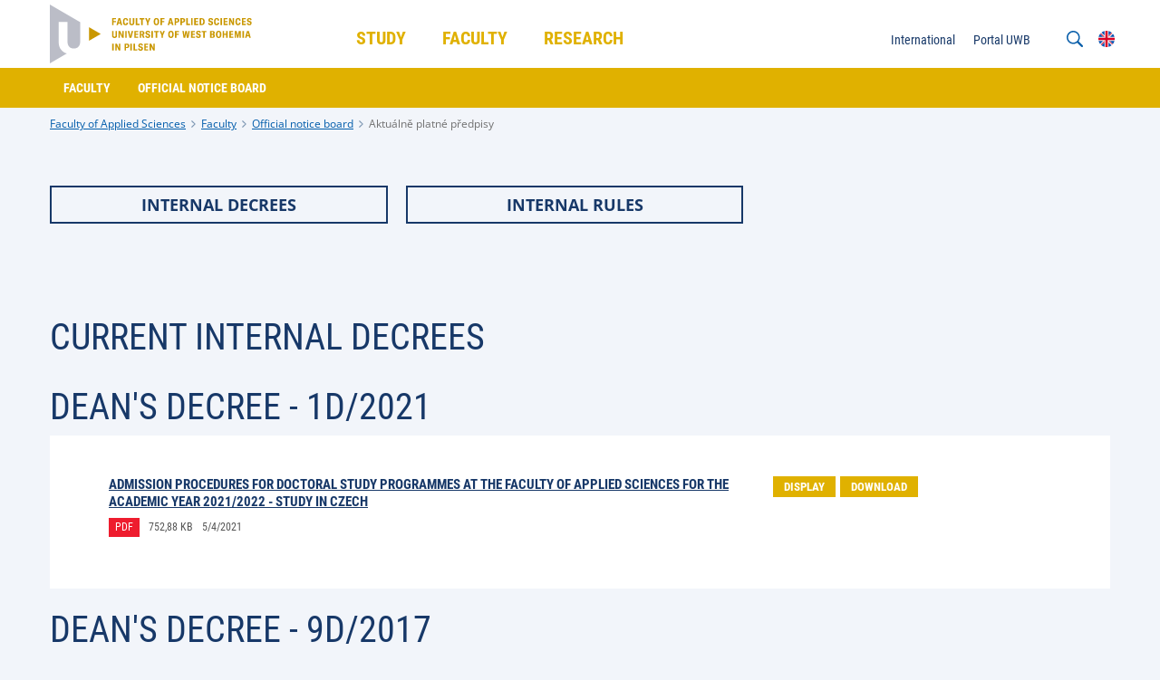

--- FILE ---
content_type: text/html;charset=UTF-8
request_url: https://www.fav.zcu.cz/en/Faculty/Official-notice-board/current-rules.html
body_size: 3931
content:
<!DOCTYPE html>
<html lang="en">
<head>
	<meta charset="UTF-8">
<meta name="viewport" content="width=device-width, initial-scale=1">
<meta name="robots" content="index, follow">
<link rel="canonical" href="https://www.fav.zcu.cz/en/Faculty/Official-notice-board/current-rules.html"><title>Aktuálně platné předpisy</title>

	<link rel="apple-touch-icon" sizes="180x180" href="/apple-touch-icon.png">
<link rel="icon" type="image/png" sizes="32x32" href="/favicon-32x32.png">
<link rel="icon" type="image/png" sizes="16x16" href="/favicon-16x16.png">
<link rel="icon" href="/favicon.ico"><link href="/system/modules/cz.zcu.civ.web/resources/css/blocks.css" rel="stylesheet" type="text/css" nonce="B86XgRtZZEWW2ZA0I6sRbCgiZvSFNaWhq+a658EdKqg="/>
<link href="/system/modules/cz.zcu.civ.web/resources/css/fonts.css" rel="stylesheet" type="text/css" nonce="B86XgRtZZEWW2ZA0I6sRbCgiZvSFNaWhq+a658EdKqg="/>
<link href="/system/modules/cz.zcu.civ.web/resources/css/zcu.css" rel="stylesheet" type="text/css" nonce="B86XgRtZZEWW2ZA0I6sRbCgiZvSFNaWhq+a658EdKqg="/>
<link href="/system/modules/cz.zcu.civ.web/resources/css/typography.css" rel="stylesheet" type="text/css" nonce="B86XgRtZZEWW2ZA0I6sRbCgiZvSFNaWhq+a658EdKqg="/>
<link href="/system/modules/cz.zcu.civ.web/resources/css/mobile-menu.css" rel="stylesheet" type="text/css" nonce="B86XgRtZZEWW2ZA0I6sRbCgiZvSFNaWhq+a658EdKqg="/>
<link href="/system/modules/cz.zcu.civ.web/resources/css/color.css" rel="stylesheet" type="text/css" nonce="B86XgRtZZEWW2ZA0I6sRbCgiZvSFNaWhq+a658EdKqg="/>
<link href="/system/modules/cz.zcu.civ.web/resources/css/responsive-flexoo.css" rel="stylesheet" type="text/css" nonce="B86XgRtZZEWW2ZA0I6sRbCgiZvSFNaWhq+a658EdKqg="/>
<link href="/system/modules/cz.zcu.civ.web/resources/css/fixed-width.css" rel="stylesheet" type="text/css" nonce="B86XgRtZZEWW2ZA0I6sRbCgiZvSFNaWhq+a658EdKqg="/>
<link href="/system/modules/cz.zcu.civ.web/resources/css/keyboard.css" rel="stylesheet" type="text/css" nonce="B86XgRtZZEWW2ZA0I6sRbCgiZvSFNaWhq+a658EdKqg="/>
<link href="/system/modules/cz.zcu.civ.web/resources/css/cookieconsent.css" rel="stylesheet" type="text/css" nonce="B86XgRtZZEWW2ZA0I6sRbCgiZvSFNaWhq+a658EdKqg="/>
<link href="/en/assets/custom.css" rel="stylesheet" type="text/css" nonce="B86XgRtZZEWW2ZA0I6sRbCgiZvSFNaWhq+a658EdKqg="/>
<script src="/system/modules/cz.zcu.civ.web/resources/js/jquery-3.7.0.min.js" type="text/javascript" nonce="B86XgRtZZEWW2ZA0I6sRbCgiZvSFNaWhq+a658EdKqg="></script>
	<script src="/system/modules/cz.zcu.civ.web/resources/js/menu/menu-min.js" type="text/javascript" nonce="B86XgRtZZEWW2ZA0I6sRbCgiZvSFNaWhq+a658EdKqg="></script>
	<script src="/system/modules/cz.zcu.civ.web/resources/js/jquery-ui.min.js" type="text/javascript"  nonce="B86XgRtZZEWW2ZA0I6sRbCgiZvSFNaWhq+a658EdKqg="></script>
<script src="/system/modules/cz.zcu.civ.web/resources/js/jquery.animateNumber.min.js" type="text/javascript" nonce="B86XgRtZZEWW2ZA0I6sRbCgiZvSFNaWhq+a658EdKqg="></script>
<script src="/system/modules/cz.zcu.civ.web/resources/js/expandCategory.min.js" type="text/javascript" nonce="B86XgRtZZEWW2ZA0I6sRbCgiZvSFNaWhq+a658EdKqg="></script>
<script src="/system/modules/cz.zcu.civ.web/resources/js/setProjects.min.js" type="text/javascript" nonce="B86XgRtZZEWW2ZA0I6sRbCgiZvSFNaWhq+a658EdKqg="></script>
<script src="/system/modules/cz.zcu.civ.web/resources/js/custom.min.js" type="text/javascript" nonce="B86XgRtZZEWW2ZA0I6sRbCgiZvSFNaWhq+a658EdKqg="></script>
<script src="/system/modules/cz.zcu.civ.web/resources/js/loading.min.js" type="text/javascript" nonce="B86XgRtZZEWW2ZA0I6sRbCgiZvSFNaWhq+a658EdKqg="></script>
<script src="/system/modules/cz.zcu.civ.web/resources/js/keyboard.min.js" type="text/javascript" nonce="B86XgRtZZEWW2ZA0I6sRbCgiZvSFNaWhq+a658EdKqg="></script>
<script src="/system/modules/cz.zcu.civ.web/resources/js/search.min.js" type="text/javascript" nonce="B86XgRtZZEWW2ZA0I6sRbCgiZvSFNaWhq+a658EdKqg="></script>
<script src="/system/modules/cz.zcu.civ.web/resources/js/utils.min.js" type="text/javascript" nonce="B86XgRtZZEWW2ZA0I6sRbCgiZvSFNaWhq+a658EdKqg="></script>
	<script src="/system/modules/cz.zcu.civ.web/resources/js/menu/MenubarItemLinks.min.js" type="text/javascript" nonce="B86XgRtZZEWW2ZA0I6sRbCgiZvSFNaWhq+a658EdKqg="></script>
<script src="/system/modules/cz.zcu.civ.web/resources/js/menu/MenubarLinks.min.js" type="text/javascript" nonce="B86XgRtZZEWW2ZA0I6sRbCgiZvSFNaWhq+a658EdKqg="></script>
<script src="/system/modules/cz.zcu.civ.web/resources/js/menu/PopupMenuItemLinks.min.js" type="text/javascript" nonce="B86XgRtZZEWW2ZA0I6sRbCgiZvSFNaWhq+a658EdKqg="></script>
<script src="/system/modules/cz.zcu.civ.web/resources/js/menu/PopupMenuLinks.min.js" type="text/javascript" nonce="B86XgRtZZEWW2ZA0I6sRbCgiZvSFNaWhq+a658EdKqg="></script>
<script src="/system/modules/cz.zcu.civ.web/resources/js/iframemanager.min.js" type="text/javascript" defer nonce="B86XgRtZZEWW2ZA0I6sRbCgiZvSFNaWhq+a658EdKqg="></script>


<script src="/system/modules/cz.zcu.civ.web.documents/resources/js/documents.min.js" nonce="B86XgRtZZEWW2ZA0I6sRbCgiZvSFNaWhq+a658EdKqg="></script></head>

<body class="fav color-menu">

<!-- Google Tag Manager -->
        <script type="text/plain" data-cookiecategory="targeting" nonce="B86XgRtZZEWW2ZA0I6sRbCgiZvSFNaWhq+a658EdKqg=">
            (function(w,d,s,l,i){w[l]=w[l]||[];w[l].push(
            {'gtm.start': new Date().getTime(),
            event:'gtm.js'});
            var f=d.getElementsByTagName(s)[0],
            j=d.createElement(s),
            dl=l!='dataLayer'?'&l='+l:'';
            j.async=true;
            j.src='https://www.googletagmanager.com/gtm.js?id='+i+dl;f.parentNode.insertBefore(j,f);
            })(window,document,'script','dataLayer','GTM-5KGRXSTS');</script>
        <!-- End Google Tag Manager -->

    <script type="text/javascript" defer nonce="B86XgRtZZEWW2ZA0I6sRbCgiZvSFNaWhq+a658EdKqg=">
        let nonce = "B86XgRtZZEWW2ZA0I6sRbCgiZvSFNaWhq+a658EdKqg=";
        let CC_CATEGORIES = [
            "necessary",
            "targeting", 
        ];
        let CC_COOKIE_TYPES = [
            "gtm", 
        ];
        let CC_PRIVACY_POLICY_URL;
        
        CC_PRIVACY_POLICY_URL = 'https://www.zcu.cz/en/University/GDPR/safety.html';
        
        let CC_CONTACT_URL;
        
        CC_CONTACT_URL = 'https://www.zcu.cz/en/University/GDPR/index.html';
        </script>


    <script src="/system/modules/cz.zcu.civ.web/resources/js/cookieconsent.min.js"
            type="text/javascript" defer nonce="B86XgRtZZEWW2ZA0I6sRbCgiZvSFNaWhq+a658EdKqg="></script>
    <script src="/system/modules/cz.zcu.civ.web/resources/js/cookieconsent-init.min.js"
            type="text/javascript" defer nonce="B86XgRtZZEWW2ZA0I6sRbCgiZvSFNaWhq+a658EdKqg="></script>
<header>
	<section id="Menu" class="menu block" aria-label="Menu">
		<div class="content-width">
			<div class="module size-200px logo-module">
				<div class="element logo">
					<div class="item">
						<div class="atom">
							<a href="/en/">
								<img src="/en/assets/logo.svg" alt="" class="big">
								<img src="/en/assets/logo-small.svg" alt="" class="small">
							</a>
						</div>
					</div>
				</div>
			</div>

			<nav class="module size-50 primary-nav" aria-label="Main menu">
		<ul id="menu-primary-menu" class="element type-menu horizontal navigation-primary align-center" role="menubar" aria-label="Main menu">

				<li class="item parent" role="none">

								<a href="/en/Admission/" class="text-edit" role="menuitem" aria-haspopup="true" aria-expanded="false" tabindex="0">
									Study</a>
							<ul class="navigation-primary-submenu" role="menu" aria-label="Study">
									<li role="none">
											<a href="/en/Admission/Bachelor-studies/" class="head-base-default" target="_self" role="menuitem" tabindex="-1">
												
















    
        Bachelor studies
    
    
    
</a>
										</li>
									<li role="none">
											<a href="/en/Admission/Follow-up-master-studies/" class="head-base-default" target="_self" role="menuitem" tabindex="-1">
												
















    
        Follow-up master studies
    
    
    
</a>
										</li>
									<li role="none">
											<a href="/en/Admission/Doctoral-studies/" class="head-base-default" target="_self" role="menuitem" tabindex="-1">
												
















    
        Doctoral studies
    
    
    
</a>
										</li>
									</ul>
							</li>
					<li class="item parent" role="none">

								<a href="/en/Faculty/" class="text-edit" role="menuitem" aria-haspopup="true" aria-expanded="false" tabindex="-1">
									Faculty</a>
							<ul class="navigation-primary-submenu" role="menu" aria-label="Faculty">
									<li role="none">
											<a href="/en/Faculty/About-us/" class="head-base-default" target="_self" role="menuitem" tabindex="-1">
												
















    
    
        About us
    
    
</a>
										</li>
									<li role="none">
											<a href="/en/Faculty/departments.html" class="head-base-default" target="_self" role="menuitem" tabindex="-1">
												
















    
    
        Departments and Workplace
    
    
</a>
										</li>
									<li role="none">
											<a href="/en/Faculty/Hr/" class="head-base-default" target="_self" role="menuitem" tabindex="-1">
												
















    
    
        Human Resources
    
    
</a>
										</li>
									<li role="none">
											<a href="/en/Faculty/Official-notice-board/" class="head-base-default" target="_self" role="menuitem" tabindex="-1">
												
















    
    
        Official notice board
    
    
</a>
										</li>
									<li role="none">
											<a href="/en/Faculty/contacts.html" class="head-base-default" target="_self" role="menuitem" tabindex="-1">
												
















    
    
        Contacts
    
    
</a>
										</li>
									</ul>
							</li>
					<li class="item parent" role="none">

								<a href="/en/Research/" class="text-edit" role="menuitem" aria-haspopup="true" aria-expanded="false" tabindex="-1">
									Research</a>
							<ul class="navigation-primary-submenu" role="menu" aria-label="Research">
									<li role="none">
											<a href="/en/Research/link-ntis-en.html" class="head-base-default" target="_self" role="menuitem" tabindex="-1">
												
















    
    
        Research centre
    
    
</a>
										</li>
									</ul>
							</li>
					<li class="item parent" role="none">

								<ul class="navigation-primary-submenu" role="menu" aria-label="Research">
									<li role="none">
											<a href="/cs/Partnership/partner_schools.html" class="head-base-default" target="_self" role="menuitem" tabindex="-1">
												
















    
    
        Partnerské školy
    
    
</a>
										</li>
									<li role="none">
											<a href="/cs/Partnership/external_links/For_rent-link.html" class="head-base-default" target="_self" role="menuitem" tabindex="-1">
												
















    
    
        Nabídka zajištění akcí
    
    
</a>
										</li>
									<li role="none">
											<a href="/cs/Partnership/primaryschools/index.html" class="head-base-default" target="_self" role="menuitem" tabindex="-1">
												
















    
    
        Program pro školy
    
    
</a>
										</li>
									<li role="none">
											<a href="/cs/Partnership/primaryschools/excursions.html" class="head-base-default" target="_self" role="menuitem" tabindex="-1">
												
















    
        Exkurze
    
    
    
</a>
										</li>
									</ul>
							</li>
					</ul>
	</nav>

	<script type="text/javascript" nonce="B86XgRtZZEWW2ZA0I6sRbCgiZvSFNaWhq+a658EdKqg=">
        var menubar1 = new Menubar(document.getElementById('menu-primary-menu'));
        menubar1.init();
	</script>
<nav class="module secondary-nav" aria-label="Secondary menu">
            <ul class="element type-menu horizontal navigation-other align-right">
            <li class="item mobile-menu">
                <div class="text-edit">
                    <strong>
                        <img src="/system/modules/cz.zcu.civ.web/resources/img/menu.svg"
                             alt="Mobile menu">
                        MENU</strong>
                </div>
            </li>
        </ul>

        <ul class="element type-menu vertical navigation-other align-right lang-active">
                    <li class="item lang">
                        <div class="text-edit"><img src="/system/modules/cz.zcu.civ.web/resources/img/flags/en.svg" alt="EN">
                        </div>
                    </li>
                </ul>
                <ul class="element type-menu vertical navigation-other align-right lang-choose">
                    <li class="item lang">
                                        <a href="/cs/Faculty/Official-notice-board/current-rules.html" class="text-edit">
                                            <img  src="/system/modules/cz.zcu.civ.web/resources/img/flags/cs.svg" alt="CS"/>
                                        </a>
                                    </li>
                                </ul>
            <ul class="element type-menu horizontal navigation-other align-right search-open">
                <li class="item search">
                    <div class="text-edit">
                        <img src="/system/modules/cz.zcu.civ.web/resources/img/search.svg"
                             alt="Search through web">
                    </div>
                </li>
            </ul>
            <form role="search" class="element type-menu horizontal navigation-other align-right search-input">
                <input name="q" id="q" type="search"
                       placeholder="What do you want to search?"
                       aria-label="What do you want to search?">
                <button type="submit" id="search-button"><img src="/system/modules/cz.zcu.civ.web/resources/img/search.svg"
                                                              alt="Search through web">
                </button>
                <div class="text-edit close"><img src="/system/modules/cz.zcu.civ.web/resources/img/close.svg"
                                                  alt="Close the search form">
                </div>
            </form>
        <ul id="menu-secondary-menu" class="element type-menu horizontal navigation-secondary align-right"
                        role="menubar" aria-haspopup="false"
                        aria-label="Secondary menu">
                        <li class="item" role="none">
                                <a href="/en/links/mobility.fav.zcu.cz_en" class="text-edit"
                                   target="_self" role="menuitem"
                                   tabindex="0">
                                    
















    
        International
    
    
    
</a>
                                </li>
                        <li class="item" role="none">
                                <a href="/en/links/portal" class="text-edit"
                                   target="_self" role="menuitem"
                                   tabindex="-1">
                                    
















    
    
        Portal UWB
    
    
</a>
                                </li>
                        </ul>
                <script nonce="B86XgRtZZEWW2ZA0I6sRbCgiZvSFNaWhq+a658EdKqg=">
            var formButton = document.querySelector("form.search-input button#search-button");
            var queryInput = document.querySelector("form.search-input input#q");
            if (formButton && queryInput) {
                formButton.onclick = function (bt) {
                    // must be used for not submitting the form
                    bt.preventDefault();

                    const url = encodeURI("https://www.google.com/search?q=site:www.fav.zcu.cz " + queryInput.value);
                    console.info("Redirecting to: " + url);
                    window.location = url;
                }
            }

            var menubar2 = new Menubar(document.getElementById('menu-secondary-menu'));
            menubar2.init();
        </script>
    </nav>
</div>
	</section>

	<section id="Submenu" class="menu block">
			<div class="content-width">
				<nav class="module submenu-nav">
					<ul id="menu-submenu" class="element type-menu horizontal navigation-primary-submenu" role="menubar" aria-haspopup="false" aria-label="???menu.submenu.nav.aria.label???">
						<li class="item" role="none">
								<a href="/en/Faculty/Official-notice-board/htmlredirect-faculty.html" class="head-bold-sub" role="menuitem" tabindex="0">
										Faculty</a>
							</li>

							<li class="item" role="none">
								<a href="/en/Faculty/Official-notice-board/index.html" class="head-bold-sub" role="menuitem" tabindex="-1">
										Official notice board</a>
							</li>

							</ul>
				</nav>
			</div>
		</section>

		<script nonce="B86XgRtZZEWW2ZA0I6sRbCgiZvSFNaWhq+a658EdKqg=">
            var submenu = new Menubar(document.getElementById('menu-submenu'));
            submenu.init();
		</script>

		<section id="Breadcrumbs" class="breadcrumbs block">
	<div class="content-width">
		<div class="module">
			<ul class="element type-menu horizontal breadcrumbs">
				<li class="item">
							<a href="/en/" class="typo-base-tiny">Faculty of Applied Sciences</a>
						</li>
					<li class="item">
							<a href="/en/Faculty/" class="typo-base-tiny">Faculty</a>
						</li>
					<li class="item">
							<a href="/en/Faculty/Official-notice-board/" class="typo-base-tiny">Official notice board</a>
						</li>
					<li class="item active">
					<a href="/en/Faculty/Official-notice-board/current-rules.html" class="typo-base-tiny">Aktuálně platné předpisy</a>
						</li>
			</ul>
		</div>
	</div>
</section></header><main>
	<article>
		<div  id="normalcenter" ><section class="buttons block">
				<div class="content-width">
						<nav class="module size-100">
							<ul class="element buttons">
									<li class="item size-33">
											<a href="/en/Faculty/Official-notice-board/current-rules.html#vn" class="content " target="_self">
                                                    <span class="btn-default-small" >
		                                                    Internal decrees</span>
												</a>
											</li>
								<li class="item size-33">
											<a href="/en/Faculty/Official-notice-board/current-rules.html#vp" class="content " target="_self">
                                                    <span class="btn-default-small" >
		                                                    Internal rules</span>
												</a>
											</li>
								</ul>
						</nav>
				</div>
			</section>
		<section class="download block">
		<div id="doc-6f0d0304-c9a1-4191-9aab-1766c5990763" class="content-width">
			<div class="module size-100">
				<div class="element article-header">
						<div class="item size-100 align-left">
							<h2 id="vn" class="head-light-large" >CURRENT INTERNAL Decrees</h2>
						</div>
					</div>
				<div class="element download article-item table">

				</div>
			</div>
		</div>
	</section>

	<script nonce="B86XgRtZZEWW2ZA0I6sRbCgiZvSFNaWhq+a658EdKqg=">
        getDocuments("2fc53ae9-4fda-4b88-a166-b096d1cc2736", "section.download.block div#doc-6f0d0304-c9a1-4191-9aab-1766c5990763 div.module div.element.download", 'en', {
            drawFolderTitles: true,
            showAllFoldersContent: true,
            titleAlign: 'align-left',
            displayedDate: 'updated',
			RestrictDownload: false
        }, new Map([
            ["folderSort", 'true'],
            ['fileSort', 'za']
        ]));
	</script>
<section class="buttons block">
				<div class="content-width">
						<div class="module size-100">
							<div class="element more-news align-center">

									<div class="item">

											<a href="/en/Faculty/Official-notice-board/Archive/Decrees/index.html"
												   class="atom text-edit btn-primary-small " 
												   target="_self">
													Archive - Internal Decrees</a>
											</div>
								</div>
						</div>
				</div>
			</section>
		<section class="download block">
		<div id="doc-7c41140f-eba8-4365-9b07-2aff3cc8d60d" class="content-width">
			<div class="module size-100">
				<div class="element article-header">
						<div class="item size-100 align-left">
							<h2 id="vp" class="head-light-large" >CURRENT INTERNAL Rules</h2>
						</div>
					</div>
				<div class="element download article-item table">

				</div>
			</div>
		</div>
	</section>

	<script nonce="B86XgRtZZEWW2ZA0I6sRbCgiZvSFNaWhq+a658EdKqg=">
        getDocuments("53510687-34ad-42d5-9226-8b91ea83c9e5", "section.download.block div#doc-7c41140f-eba8-4365-9b07-2aff3cc8d60d div.module div.element.download", 'en', {
            drawFolderTitles: true,
            showAllFoldersContent: false,
            titleAlign: 'align-left',
            displayedDate: 'updated',
			RestrictDownload: false
        }, new Map([
            ["folderSort", 'true'],
            ['fileSort', 'az']
        ]));
	</script>
<section class="buttons block">
				<div class="content-width">
						<div class="module size-100">
							<div class="element more-news align-center">

									<div class="item">

											<a href="/en/Faculty/Official-notice-board/Archive/Rules/index.html"
												   class="atom text-edit btn-primary-small " 
												   target="_self">
													Archive - internal rules</a>
											</div>
								</div>
						</div>
				</div>
			</section>
		</div></article>
</main>
<footer>
	<section id="Bottom" class="bottom block">
		<div class="content-width">
			<nav class="module size-70 l-100">
	<div class="element type-menu horizontal navigation-bottom l-center">
			<div class="item">
							<div class="atom">
								<a href="/en/Faculty/Official-notice-board/" class="text-edit head-bold-btn" target="_self">
									
















    
    
        Official notice board
    
    
</a>
							</div>
						</div>
					<div class="item">
							<div class="atom">
								<a href="/en/Faculty/contacts.html#maps" class="text-edit head-bold-btn" target="_self">
									
















    
        How you find us
    
    
    
</a>
							</div>
						</div>
					<div class="item">
							<div class="atom">
								<a href="/en/Faculty/contacts.html" class="text-edit head-bold-btn" target="_self">
									
















    
    
        Contacts
    
    
</a>
							</div>
						</div>
					</div>
	</nav>

<nav class="module size-30 l-100">
	<div class="element type-menu horizontal social-bottom align-right l-center">
			<div class="item">
							<div class="atom">
								<a href="https://www.facebook.com/FAV.ZCU" class="text-edit">
									<img src="/system/modules/cz.zcu.civ.web.links/resources/img/social-icons/facebook-blue.svg" alt="Facebook"/>
								</a>
							</div>
						</div>
					<div class="item">
							<div class="atom">
								<a href="https://www.youtube.com/watch?v=LA_uHfrfAj4&t=6s" class="text-edit">
									<img src="/system/modules/cz.zcu.civ.web.links/resources/img/social-icons/youtube-blue.svg" alt="Youtube"/>
								</a>
							</div>
						</div>
					<div class="item">
							<div class="atom">
								<a href="https://www.instagram.com/fav.zcu/" class="text-edit">
									<img src="/system/modules/cz.zcu.civ.web.links/resources/img/social-icons/instagram-blue.svg" alt="Instagram"/>
								</a>
							</div>
						</div>
					</div>
	</nav></div>
	</section>

	<section id="Footer" class="footer block">
		<div class="content-width">
			<div class="module size-33 l-100">
				<div class="element type-menu horizontal navigation-footer l-center">
					<div class="item">
						<div class="atom">
							<div class="text-edit typo-base-small">
								<span>© ZČU 1991–Fri Jan 16 20:52:42 UTC 2026</span>
							</div>
						</div>
					</div>
				</div>
			</div>
			<div class="module size-33 l-100">
				<ul class="element type-menu lang-choose-footer align-center">
						<li class="item lang ">
								<a href="/cs/Faculty/Official-notice-board/current-rules.html">
										CS</a>
							</li>
						<li class="item lang active">
								<a href="/en/Faculty/Official-notice-board/current-rules.html">
										EN</a>
							</li>
						</ul>
				</div>
			<div class="module size-33 l-100">
				<div class="element type-menu horizontal navigation-footer align-right l-center">
						<div class="item">
										<div class="atom">
											<a href="/cs/Webadmin/" class="text-edit typo-base-small" target="_self">
												
















    
        Správa webu
    
    
    
</a>
										</div>
									</div>
								<div class="item">
										<div class="atom">
											<a href="/en/Cookies/" class="text-edit typo-base-small" target="_self">
												
















    
        Cookies
    
    
    
</a>
										</div>
									</div>
								</div>
				</div>
		</div>

		</section>
</footer></body>
</html>

--- FILE ---
content_type: text/css;charset=UTF-8
request_url: https://www.fav.zcu.cz/system/modules/cz.zcu.civ.web/resources/css/keyboard.css
body_size: 56
content:
@media only all and (max-width:768px) {

.block .navigation-primary .item ul.focused { display: block;}
.block .navigation-primary li.focused { background: #e0b100;}
.block .navigation-primary > li.focused a{color: #fff;}


a:focus { outline: 2px solid #e0b100; z-index: 100; }
a:hover, a:active { outline: none; }


.block .navigation-primary .item ul {    position: absolute;
    text-align: left;
    z-index: 10;
    margin: 0;
    padding: 0;
    display: none;
    width: 230px;}

    .nav,
    .nav ul {
        margin: 0;
        padding: 0;
        list-style: none;
    }
    /* Top level nav */
    .nav {
        float: left;
        margin: 20px 0;
    }

    /* Dropdowns */
    .nav ul {
        position: absolute;
        top: 2.7rem;
        left: -9999px;
        opacity: 0;      
        min-width: 230px;
       
    }

    .nav li {
        float: left;
        position: relative;
    }

    /* Top level nav items */
    .nav li  a.text-edit {
        float: left;
        padding: 10px 15px; 
        text-decoration: none;
    }

    .nav li  a.text-edit:hover {background: #005cab; color: #fff; }
 
  

    .nav li > a:focus, .nav li.menuitem:focus > a, .nav li:hover > a {
        background: #005cab; color: #fff;outline: 0;
    }

    .nav li.menuitem a:hover {
        background: #005cab; color: #fff;outline: 0;
    }

    .nav ul a:hover, .nav ul a:focus {
        background: #fff; color: #005cab!important; outline: 0;
    }

    .nav li:hover ul,
    .nav li:focus ul,
    ul.show-menu {
        left: 0;
        opacity: 0.99;
        background: #005cab;
    }

    .nav ul li {
        float: none;
        position: static;
        text-transform: none;
    }

    .nav ul li a {
       text-align: left;
    }

    .nav ul a {
        float: none;
        display: block;
        color: #FFF;     
        padding: 10px 20px;
    }

    #offcanvas .type-menu .item {
        display: block;
        position: relative;
        width: 100%;
    }

    #offcanvas .element {
        clear: both;
    }
}

--- FILE ---
content_type: text/css;charset=UTF-8
request_url: https://www.fav.zcu.cz/en/assets/custom.css
body_size: -373
content:
/* 26. 4. 2019 by zimmma - zmenseni velikosti log fakult na strance Fakulty, ustavy a pracoviste. */
div#tabs.item.vertical-tabs.ui-tabs div.content.info-box div section.article.block div.content-width div.module div.element.article-item div.item div.content.info-box img.faculty-logo {
    width: 60%;
}

--- FILE ---
content_type: image/svg+xml
request_url: https://www.fav.zcu.cz/system/modules/cz.zcu.civ.web/resources/img/arrow-down.svg
body_size: 142
content:
<?xml version="1.0" encoding="UTF-8"?>
<!-- Generator: Adobe Illustrator 15.1.0, SVG Export Plug-In . SVG Version: 6.00 Build 0)  -->
<!DOCTYPE svg PUBLIC "-//W3C//DTD SVG 1.1//EN" "http://www.w3.org/Graphics/SVG/1.1/DTD/svg11.dtd">
<svg version="1.1" id="Vrstva_1" xmlns="http://www.w3.org/2000/svg" xmlns:xlink="http://www.w3.org/1999/xlink" x="0px" y="0px" width="179.645px" height="179.645px" viewBox="-35.622 0 179.645 179.645" enable-background="new -35.622 0 179.645 179.645" xml:space="preserve">
<polygon fill="#055EAA" points="54.2,144.023 144.023,54.198 125.465,35.641 54.211,106.896 -17.065,35.622 -35.622,54.18   35.652,125.455 35.643,125.464 "/>
</svg>

--- FILE ---
content_type: text/javascript;charset=UTF-8
request_url: https://www.fav.zcu.cz/system/modules/cz.zcu.civ.web/resources/js/loading.min.js
body_size: 910
content:
let loadStrings=[{key:"cs",value:[{key:"loadMessage",value:"Obsah se načítá..."}]},{key:"en",value:[{key:"loadMessage",value:"Loading..."}]}];function getLoadLocalizedString(e,t){if(!e||!t)return"";let n=loadStrings.filter(t=>t.key===e.toLowerCase());if(n.length===0)return"UNKNOWN LANGUAGE";let s=n[0].value.filter(e=>e.key===t);return s.length===0?"UNKNOWN KEY":s[0].value}function setLoading(e,t,n=!0){let s=document.querySelector(e);if(!s){console.error("Can't find target for loader: '"+e+"'");return}let i=document.createElement("div");i.className="lds-dual-ring";let o=document.createElement("div");o.className="loading-message",o.innerText=getLoadLocalizedString(t,"loadMessage"),o.insertAdjacentElement("afterbegin",i),s.classList.add("loading"),n||s.classList.add("loading-visible"),s.insertAdjacentElement("beforebegin",o)}function hideLoading(e,t,n=e,s=!1){let o=document.querySelector(e);if(!o){console.error("Can't find target for removing loader: '"+e+"'");let t=document.querySelector(".loading-message");t?t.remove():console.warn("No loader div to hide.");return}o.classList.remove("loading"),o.classList.remove("loading-visible");let i=o.parentElement.querySelector(".loading-message");if(i?i.remove():console.warn("No loader div to hide."),t){let o=document.createElement("p");o.innerText=t;let e=document.querySelector(n);if(!e){console.error("Can't find target for removing loader: '"+n+"'");return}if(s)for(;e.lastChild;)e.removeChild(e.lastChild);e.appendChild(o)}}

--- FILE ---
content_type: image/svg+xml
request_url: https://www.fav.zcu.cz/en/assets/logo-small.svg
body_size: 122979
content:
<?xml version="1.0" encoding="utf-8"?>
<!-- Generator: Adobe Illustrator 15.1.0, SVG Export Plug-In . SVG Version: 6.00 Build 0)  -->
<!DOCTYPE svg PUBLIC "-//W3C//DTD SVG 1.1//EN" "http://www.w3.org/Graphics/SVG/1.1/DTD/svg11.dtd">
<svg version="1.1" id="Layer_1" xmlns="http://www.w3.org/2000/svg" xmlns:xlink="http://www.w3.org/1999/xlink" x="0px" y="0px"
	 width="54.714px" height="63.188px" viewBox="0 0 54.714 63.188" enable-background="new 0 0 54.714 63.188" xml:space="preserve">
<g display="none">
	<polygon display="inline" fill="#A00C30" points="42.052,24.313 42.052,38.896 54.677,31.601 42.052,24.313 	"/>
	<path display="inline" fill="#C3C5C5" d="M-0.018,63.178l18.363-10.598c-5.132-1.714-8.822-5.53-8.886-12.125V18.639h9.44v21.348
		c0.145,4.342,2.414,7.083,6.854,7.083c1.256,0,2.33-0.229,3.241-0.64l0.992-0.572c1.654-1.202,2.527-3.238,2.617-5.87V18.869h0.021
		L-0.018,0.025V63.178L-0.018,63.178z"/>
	<path display="inline" fill="#A00C30" d="M68.221,49.476h1.968l1.968-7.432h-1.706l-1.046,4.815
		c-0.095,0.471-0.147,0.795-0.178,1.13h-0.042c-0.031-0.335-0.084-0.66-0.178-1.13l-1.047-4.815h-1.707L68.221,49.476L68.221,49.476
		z M78.741,42.044h-2.689v7.432h1.622v-2.753h1.078c1.518,0,2.408-0.858,2.408-2.365C81.159,42.914,80.269,42.044,78.741,42.044
		L78.741,42.044z M78.448,45.582h-0.774v-2.396h0.774c0.66,0,1.005,0.376,1.005,1.172C79.453,45.164,79.097,45.582,78.448,45.582
		L78.448,45.582z M82.332,49.476h4.061v-1.36h-2.438v-6.072h-1.623V49.476L82.332,49.476z M87.392,48.293v1.183h4.825v-1.298h-2.993
		l2.857-4.961v-1.173h-4.564v1.309h2.764L87.392,48.293L87.392,48.293z M93.466,49.476h1.496v-3.873c0-0.502-0.01-1.046-0.021-1.434
		h0.021c0.073,0.44,0.168,0.806,0.377,1.246l1.989,4.061h1.633v-7.432h-1.486v3.622c0,0.502,0,0.994,0.021,1.486h-0.021
		c-0.084-0.513-0.188-0.858-0.366-1.235l-1.874-3.874h-1.769V49.476L93.466,49.476z M102.279,49.476v-7.432h-1.622v7.432H102.279
		L102.279,49.476z"/>
	<path display="inline" fill="#A00C30" d="M66.505,34.605v1.183h4.826V34.49h-2.994l2.857-4.961v-1.172H66.63v1.309h2.764
		L66.505,34.605L66.505,34.605z M77.113,26.703H75.68l-0.953,1.204h1.246L77.113,26.703L77.113,26.703z M76.799,35.788h1.633
		l-2.083-7.432h-1.978l-2.094,7.432h1.633l0.419-1.727h2.051L76.799,35.788L76.799,35.788z M74.612,32.899l0.523-2.188
		c0.084-0.346,0.157-0.639,0.209-1.068h0.021c0.063,0.429,0.136,0.722,0.209,1.068l0.523,2.188H74.612L74.612,32.899z
		 M82.311,28.356h-2.69v7.432h1.623v-2.753h1.078c1.518,0,2.408-0.858,2.408-2.366C84.729,29.225,83.839,28.356,82.311,28.356
		L82.311,28.356z M82.019,31.895h-0.775v-2.397h0.775c0.659,0,1.004,0.377,1.004,1.172C83.023,31.476,82.667,31.895,82.019,31.895
		L82.019,31.895z M89.528,35.788h1.634l-2.084-7.432H87.1l-2.093,7.432h1.633l0.419-1.727h2.051L89.528,35.788L89.528,35.788z
		 M87.34,32.899l0.524-2.188c0.083-0.346,0.157-0.639,0.209-1.068h0.021c0.063,0.429,0.136,0.722,0.21,1.068l0.522,2.188H87.34
		L87.34,32.899z M92.35,35.788h2.396c1.937,0,3.13-1.088,3.13-3.726c0-2.606-1.183-3.706-3.108-3.706H92.35V35.788L92.35,35.788z
		 M93.972,34.605v-5.066h0.785c0.974,0,1.434,0.67,1.434,2.523c0,1.633-0.491,2.543-1.444,2.543H93.972L93.972,34.605z
		 M101.94,35.966c1.842,0,2.951-1.12,2.951-3.894c0-2.784-1.109-3.904-2.951-3.904c-1.853,0-2.962,1.12-2.962,3.904
		C98.978,34.846,100.087,35.966,101.94,35.966L101.94,35.966z M101.94,34.689c-0.816,0-1.287-0.607-1.287-2.617
		c0-2.031,0.471-2.617,1.287-2.617c0.806,0,1.267,0.586,1.267,2.617C103.207,34.082,102.746,34.689,101.94,34.689L101.94,34.689z
		 M110.715,26.755h-1.214l-0.607,0.744l-0.618-0.744h-1.213l0.994,1.204h1.664L110.715,26.755L110.715,26.755z M108.916,35.966
		c1.56,0,2.574-0.932,2.7-2.69l-1.602-0.345c-0.073,1.266-0.45,1.727-1.089,1.727c-0.806,0-1.245-0.607-1.245-2.596
		c0-1.989,0.471-2.585,1.235-2.585c0.68,0,1.025,0.377,1.078,1.716l1.611-0.293c-0.042-1.821-1.057-2.721-2.68-2.721
		c-1.779,0-2.909,1.005-2.909,3.894C106.016,35.003,107.031,35.966,108.916,35.966L108.916,35.966z M114.623,34.563v-1.978h2.48
		v-1.214h-2.48v-1.79h2.638v-1.225H113v7.432h4.333v-1.225H114.623L114.623,34.563z M121,35.966c1.633,0,2.574-0.963,2.574-2.313
		c0-1.109-0.45-1.769-1.56-2.146l-1.067-0.356c-0.586-0.198-0.858-0.523-0.858-0.973c0-0.472,0.346-0.785,0.89-0.785
		c0.639,0,1.131,0.408,1.34,1.329l1.319-0.66c-0.304-1.34-1.256-1.884-2.596-1.884c-1.466,0-2.502,0.806-2.502,2.167
		c0,1.047,0.491,1.811,1.549,2.146l1.067,0.335c0.618,0.188,0.816,0.481,0.816,0.984c0,0.513-0.334,0.858-0.91,0.858
		c-0.754,0-1.183-0.461-1.423-1.434l-1.424,0.628C118.561,35.212,119.492,35.966,121,35.966L121,35.966z M128.652,35.788h1.8
		l-2.072-4.448l1.979-2.983h-1.779l-2.041,3.36v-3.36h-1.623v7.432h1.623v-2.167l0.712-1.099L128.652,35.788L128.652,35.788z
		 M135.503,26.703h-1.434l-0.953,1.204h1.246L135.503,26.703L135.503,26.703z M133.253,34.563v-1.978h2.48v-1.214h-2.48v-1.79h2.637
		v-1.225h-4.26v7.432h4.333v-1.225H133.253L133.253,34.563z M140.087,28.356v5.223c0,1.466,0.974,2.387,2.648,2.387
		c1.686,0,2.648-0.921,2.648-2.387v-5.223h-1.612v5.15c0,0.701-0.388,1.12-1.036,1.12c-0.649,0-1.025-0.419-1.025-1.12v-5.15
		H140.087L140.087,28.356z M147.027,35.788h1.497v-3.873c0-0.502-0.01-1.047-0.021-1.434h0.021c0.073,0.439,0.168,0.806,0.377,1.245
		l1.989,4.062h1.632v-7.432h-1.485v3.622c0,0.502,0,0.995,0.021,1.487h-0.021c-0.084-0.513-0.188-0.858-0.366-1.235l-1.874-3.873
		h-1.77V35.788L147.027,35.788z M155.84,35.788v-7.432h-1.622v7.432H155.84L155.84,35.788z M158.929,35.788h1.968l1.968-7.432
		h-1.706l-1.047,4.815c-0.094,0.471-0.146,0.796-0.178,1.131h-0.042c-0.031-0.335-0.084-0.66-0.178-1.131l-1.047-4.815h-1.706
		L158.929,35.788L158.929,35.788z M165.621,34.563v-1.978h2.48v-1.214h-2.48v-1.79h2.637v-1.225h-4.26v7.432h4.334v-1.225H165.621
		L165.621,34.563z M173.293,35.788h1.737l-1.34-3.234c0.765-0.304,1.193-0.994,1.193-1.968c0-1.371-0.754-2.229-2.481-2.229h-2.647
		v7.432h1.623v-2.941h0.816L173.293,35.788L173.293,35.788z M171.378,31.79v-2.313h0.784c0.723,0,1.016,0.377,1.016,1.109
		c0,0.754-0.304,1.204-1.016,1.204H171.378L171.378,31.79z M176.075,34.605v1.183h4.826V34.49h-2.994l2.857-4.961v-1.172h-4.563
		v1.309h2.764L176.075,34.605L176.075,34.605z M183.767,35.788v-7.432h-1.623v7.432H183.767L183.767,35.788z M190.095,28.356h-5.202
		v1.33h1.79v6.102h1.622v-6.102h1.79V28.356L190.095,28.356z M192.939,35.788h1.633v-2.68l2.02-4.752h-1.706l-0.952,2.606
		c-0.084,0.262-0.126,0.492-0.157,0.764h-0.031c-0.031-0.272-0.083-0.501-0.157-0.764l-0.973-2.606h-1.707l2.031,4.752V35.788
		L192.939,35.788z"/>
	<path display="inline" fill="#A00C30" d="M71.142,15.914v-1.245h-4.26v7.432h1.622V18.95h2.47v-1.225h-2.47v-1.811H71.142
		L71.142,15.914z M76.099,22.101h1.633l-2.083-7.432H73.67l-2.093,7.432h1.633l0.418-1.727h2.052L76.099,22.101L76.099,22.101z
		 M73.911,19.211l0.523-2.188c0.084-0.345,0.157-0.639,0.209-1.068h0.021c0.063,0.429,0.136,0.723,0.209,1.068l0.523,2.188H73.911
		L73.911,19.211z M82.658,22.101h1.8l-2.073-4.448l1.979-2.983h-1.78l-2.041,3.36v-3.36h-1.622v7.432h1.622v-2.167l0.712-1.099
		L82.658,22.101L82.658,22.101z M85.542,14.669v5.223c0,1.465,0.973,2.387,2.648,2.387c1.685,0,2.647-0.922,2.647-2.387v-5.223
		h-1.611v5.149c0,0.702-0.388,1.121-1.036,1.121c-0.649,0-1.026-0.419-1.026-1.121v-5.149H85.542L85.542,14.669z M92.482,22.101
		h4.062V20.74h-2.439v-6.071h-1.622V22.101L92.482,22.101z M101.71,14.669h-5.202v1.329h1.79v6.103h1.623v-6.103h1.789V14.669
		L101.71,14.669z M106.256,22.101h1.633l-2.082-7.432h-1.979l-2.093,7.432h1.633l0.419-1.727h2.052L106.256,22.101L106.256,22.101z
		 M104.069,19.211l0.523-2.188c0.084-0.345,0.157-0.639,0.209-1.068h0.021c0.063,0.429,0.136,0.723,0.209,1.068l0.523,2.188H104.069
		L104.069,19.211z M114.588,14.669h-2.69v7.432h1.623v-2.753h1.078c1.518,0,2.407-0.858,2.407-2.366
		C117.006,15.538,116.117,14.669,114.588,14.669L114.588,14.669z M114.295,18.207h-0.774V15.81h0.774
		c0.659,0,1.005,0.376,1.005,1.172C115.3,17.788,114.944,18.207,114.295,18.207L114.295,18.207z M121.717,22.101h1.737l-1.34-3.234
		c0.765-0.304,1.193-0.995,1.193-1.968c0-1.371-0.753-2.229-2.48-2.229h-2.648v7.432h1.623v-2.941h0.816L121.717,22.101
		L121.717,22.101z M119.802,18.102v-2.313h0.784c0.723,0,1.016,0.376,1.016,1.109c0,0.754-0.304,1.203-1.016,1.203H119.802
		L119.802,18.102z M129.263,13.015h-1.434l-0.953,1.204h1.246L129.263,13.015L129.263,13.015z M128.95,22.101h1.633l-2.084-7.432
		h-1.978l-2.094,7.432h1.633l0.419-1.727h2.051L128.95,22.101L128.95,22.101z M126.761,19.211l0.523-2.188
		c0.084-0.345,0.157-0.639,0.209-1.068h0.021c0.063,0.429,0.136,0.723,0.209,1.068l0.523,2.188H126.761L126.761,19.211z
		 M132.704,22.101h1.968l1.968-7.432h-1.706l-1.047,4.814c-0.094,0.471-0.146,0.796-0.178,1.13h-0.042
		c-0.031-0.334-0.084-0.659-0.178-1.13l-1.047-4.814h-1.706L132.704,22.101L132.704,22.101z M137.771,22.101h1.497v-3.873
		c0-0.502-0.01-1.047-0.021-1.434h0.021c0.073,0.44,0.168,0.806,0.377,1.246l1.989,4.062h1.633v-7.432h-1.486v3.622
		c0,0.502,0,0.995,0.021,1.486h-0.021c-0.084-0.513-0.188-0.858-0.366-1.235l-1.874-3.873h-1.77V22.101L137.771,22.101z
		 M146.584,22.101v-7.432h-1.622v7.432H146.584L146.584,22.101z M150.907,22.279c1.56,0,2.574-0.932,2.7-2.69l-1.602-0.346
		c-0.073,1.267-0.45,1.728-1.088,1.728c-0.807,0-1.246-0.607-1.246-2.596s0.471-2.585,1.235-2.585c0.681,0,1.025,0.376,1.078,1.716
		l1.612-0.293c-0.042-1.822-1.058-2.722-2.68-2.722c-1.779,0-2.91,1.005-2.91,3.894C148.007,21.315,149.022,22.279,150.907,22.279
		L150.907,22.279z M158.729,22.101h1.8l-2.072-4.448l1.979-2.983h-1.779l-2.042,3.36v-3.36h-1.622v7.432h1.622v-2.167l0.713-1.099
		L158.729,22.101L158.729,22.101z M166.286,13.015h-1.434l-0.953,1.204h1.246L166.286,13.015L166.286,13.015z M165.971,22.101h1.633
		l-2.082-7.432h-1.979l-2.094,7.432h1.633l0.419-1.727h2.052L165.971,22.101L165.971,22.101z M163.784,19.211l0.523-2.188
		c0.084-0.345,0.157-0.639,0.21-1.068h0.021c0.063,0.429,0.137,0.723,0.209,1.068l0.523,2.188H163.784L163.784,19.211z"/>
</g>
<g display="none">
	<polygon display="inline" fill="#0072BC" points="42.052,24.313 42.052,38.896 54.677,31.601 42.052,24.313 	"/>
	<path display="inline" fill="#C3C5C5" d="M-0.018,63.178l18.363-10.598c-5.131-1.714-8.821-5.53-8.885-12.125V18.639h9.44v21.348
		c0.145,4.342,2.414,7.083,6.855,7.083c1.256,0,2.33-0.229,3.24-0.64l0.992-0.572c1.654-1.202,2.527-3.238,2.617-5.87V18.869h0.021
		L-0.018,0.025V63.178L-0.018,63.178z"/>
	<path display="inline" fill="#0072BC" d="M68.222,49.476h1.967l1.968-7.432h-1.707l-1.046,4.815
		c-0.094,0.471-0.146,0.795-0.178,1.13h-0.042c-0.031-0.335-0.084-0.66-0.178-1.13l-1.047-4.815h-1.706L68.222,49.476L68.222,49.476
		z M78.741,42.044h-2.689v7.432h1.622v-2.753h1.078c1.518,0,2.408-0.858,2.408-2.365C81.159,42.914,80.269,42.044,78.741,42.044
		L78.741,42.044z M78.448,45.582h-0.774v-2.396h0.774c0.66,0,1.005,0.376,1.005,1.172C79.453,45.164,79.097,45.582,78.448,45.582
		L78.448,45.582z M82.333,49.476h4.061v-1.36h-2.439v-6.072h-1.622V49.476L82.333,49.476z M87.392,48.293v1.183h4.825v-1.298h-2.993
		l2.857-4.961v-1.173h-4.564v1.309h2.763L87.392,48.293L87.392,48.293z M93.466,49.476h1.496v-3.873
		c0-0.502-0.011-1.046-0.021-1.434h0.021c0.073,0.44,0.168,0.806,0.377,1.246l1.989,4.061h1.633v-7.432h-1.486v3.622
		c0,0.502,0,0.994,0.021,1.486h-0.021c-0.084-0.513-0.188-0.858-0.366-1.235l-1.874-3.874h-1.769V49.476L93.466,49.476z
		 M102.28,49.476v-7.432h-1.623v7.432H102.28L102.28,49.476z"/>
	<path display="inline" fill="#0072BC" d="M66.505,34.605v1.183h4.826V34.49h-2.994l2.857-4.961v-1.172H66.63v1.309h2.764
		L66.505,34.605L66.505,34.605z M77.113,26.703h-1.434l-0.952,1.204h1.246L77.113,26.703L77.113,26.703z M76.8,35.788h1.633
		l-2.083-7.432h-1.978l-2.093,7.432h1.633l0.419-1.727h2.051L76.8,35.788L76.8,35.788z M74.612,32.899l0.523-2.188
		c0.083-0.346,0.157-0.639,0.209-1.068h0.021c0.063,0.429,0.136,0.722,0.209,1.068l0.523,2.188H74.612L74.612,32.899z
		 M82.312,28.356h-2.69v7.432h1.623v-2.753h1.078c1.518,0,2.408-0.858,2.408-2.366C84.729,29.225,83.839,28.356,82.312,28.356
		L82.312,28.356z M82.018,31.895h-0.774v-2.397h0.774c0.66,0,1.005,0.377,1.005,1.172C83.023,31.476,82.667,31.895,82.018,31.895
		L82.018,31.895z M89.528,35.788h1.633l-2.083-7.432H87.1l-2.094,7.432h1.633l0.419-1.727h2.052L89.528,35.788L89.528,35.788z
		 M87.341,32.899l0.523-2.188c0.083-0.346,0.157-0.639,0.209-1.068h0.021c0.063,0.429,0.136,0.722,0.21,1.068l0.522,2.188H87.341
		L87.341,32.899z M92.35,35.788h2.396c1.937,0,3.131-1.088,3.131-3.726c0-2.606-1.184-3.706-3.109-3.706H92.35V35.788L92.35,35.788z
		 M93.972,34.605v-5.066h0.785c0.974,0,1.434,0.67,1.434,2.523c0,1.633-0.491,2.543-1.444,2.543H93.972L93.972,34.605z
		 M101.94,35.966c1.842,0,2.951-1.12,2.951-3.894c0-2.784-1.109-3.904-2.951-3.904c-1.853,0-2.962,1.12-2.962,3.904
		C98.978,34.846,100.087,35.966,101.94,35.966L101.94,35.966z M101.94,34.689c-0.816,0-1.287-0.607-1.287-2.617
		c0-2.031,0.471-2.617,1.287-2.617c0.807,0,1.267,0.586,1.267,2.617C103.207,34.082,102.747,34.689,101.94,34.689L101.94,34.689z
		 M110.715,26.755h-1.214l-0.607,0.744l-0.617-0.744h-1.215l0.995,1.204h1.664L110.715,26.755L110.715,26.755z M108.916,35.966
		c1.559,0,2.574-0.932,2.7-2.69l-1.602-0.345c-0.073,1.266-0.45,1.727-1.089,1.727c-0.806,0-1.245-0.607-1.245-2.596
		c0-1.989,0.471-2.585,1.235-2.585c0.68,0,1.025,0.377,1.078,1.716l1.611-0.293c-0.042-1.821-1.057-2.721-2.68-2.721
		c-1.779,0-2.909,1.005-2.909,3.894C106.016,35.003,107.031,35.966,108.916,35.966L108.916,35.966z M114.623,34.563v-1.978h2.48
		v-1.214h-2.48v-1.79h2.638v-1.225H113v7.432h4.333v-1.225H114.623L114.623,34.563z M121,35.966c1.633,0,2.574-0.963,2.574-2.313
		c0-1.109-0.45-1.769-1.56-2.146l-1.067-0.356c-0.586-0.198-0.858-0.523-0.858-0.973c0-0.472,0.346-0.785,0.89-0.785
		c0.639,0,1.131,0.408,1.34,1.329l1.319-0.66c-0.304-1.34-1.256-1.884-2.596-1.884c-1.466,0-2.502,0.806-2.502,2.167
		c0,1.047,0.492,1.811,1.549,2.146l1.067,0.335c0.618,0.188,0.816,0.481,0.816,0.984c0,0.513-0.334,0.858-0.91,0.858
		c-0.754,0-1.183-0.461-1.423-1.434l-1.425,0.628C118.561,35.212,119.492,35.966,121,35.966L121,35.966z M128.652,35.788h1.8
		l-2.072-4.448l1.979-2.983h-1.779l-2.041,3.36v-3.36h-1.623v7.432h1.623v-2.167l0.712-1.099L128.652,35.788L128.652,35.788z
		 M135.503,26.703h-1.434l-0.953,1.204h1.246L135.503,26.703L135.503,26.703z M133.253,34.563v-1.978h2.48v-1.214h-2.48v-1.79h2.637
		v-1.225h-4.26v7.432h4.333v-1.225H133.253L133.253,34.563z M140.087,28.356v5.223c0,1.466,0.974,2.387,2.648,2.387
		c1.686,0,2.648-0.921,2.648-2.387v-5.223h-1.612v5.15c0,0.701-0.387,1.12-1.036,1.12s-1.025-0.419-1.025-1.12v-5.15H140.087
		L140.087,28.356z M147.027,35.788h1.497v-3.873c0-0.502-0.01-1.047-0.021-1.434h0.021c0.073,0.439,0.168,0.806,0.377,1.245
		l1.989,4.062h1.632v-7.432h-1.485v3.622c0,0.502,0,0.995,0.021,1.487h-0.021c-0.084-0.513-0.188-0.858-0.366-1.235l-1.874-3.873
		h-1.77V35.788L147.027,35.788z M155.84,35.788v-7.432h-1.622v7.432H155.84L155.84,35.788z M158.929,35.788h1.968l1.968-7.432
		h-1.706l-1.047,4.815c-0.094,0.471-0.146,0.796-0.178,1.131h-0.042c-0.031-0.335-0.083-0.66-0.178-1.131l-1.047-4.815h-1.706
		L158.929,35.788L158.929,35.788z M165.62,34.563v-1.978h2.481v-1.214h-2.481v-1.79h2.638v-1.225h-4.26v7.432h4.334v-1.225H165.62
		L165.62,34.563z M173.293,35.788h1.737l-1.34-3.234c0.765-0.304,1.193-0.994,1.193-1.968c0-1.371-0.754-2.229-2.48-2.229h-2.648
		v7.432h1.623v-2.941h0.816L173.293,35.788L173.293,35.788z M171.378,31.79v-2.313h0.784c0.723,0,1.016,0.377,1.016,1.109
		c0,0.754-0.304,1.204-1.016,1.204H171.378L171.378,31.79z M176.076,34.605v1.183h4.825V34.49h-2.994l2.857-4.961v-1.172h-4.563
		v1.309h2.764L176.076,34.605L176.076,34.605z M183.766,35.788v-7.432h-1.622v7.432H183.766L183.766,35.788z M190.095,28.356h-5.202
		v1.33h1.79v6.102h1.622v-6.102h1.79V28.356L190.095,28.356z M192.939,35.788h1.633v-2.68l2.02-4.752h-1.706l-0.952,2.606
		c-0.084,0.262-0.126,0.492-0.157,0.764h-0.031c-0.031-0.272-0.083-0.501-0.157-0.764l-0.973-2.606h-1.707l2.031,4.752V35.788
		L192.939,35.788z"/>
	<path display="inline" fill="#0072BC" d="M71.142,15.914v-1.245h-4.261v7.432h1.623V18.95h2.47v-1.225h-2.47v-1.811H71.142
		L71.142,15.914z M76.099,22.101h1.633l-2.083-7.432H73.67l-2.093,7.432h1.633l0.418-1.727h2.052L76.099,22.101L76.099,22.101z
		 M73.912,19.211l0.523-2.188c0.083-0.345,0.157-0.639,0.209-1.068h0.021c0.063,0.429,0.136,0.723,0.209,1.068l0.523,2.188H73.912
		L73.912,19.211z M82.658,22.101h1.8l-2.073-4.448l1.979-2.983h-1.78l-2.041,3.36v-3.36h-1.622v7.432h1.622v-2.167l0.711-1.099
		L82.658,22.101L82.658,22.101z M85.542,14.669v5.223c0,1.465,0.973,2.387,2.648,2.387c1.685,0,2.647-0.922,2.647-2.387v-5.223
		h-1.612v5.149c0,0.702-0.387,1.121-1.035,1.121c-0.649,0-1.026-0.419-1.026-1.121v-5.149H85.542L85.542,14.669z M92.482,22.101
		h4.062V20.74h-2.439v-6.071h-1.622V22.101L92.482,22.101z M101.71,14.669h-5.202v1.329h1.79v6.103h1.623v-6.103h1.789V14.669
		L101.71,14.669z M106.256,22.101h1.633l-2.082-7.432h-1.979l-2.093,7.432h1.633l0.419-1.727h2.052L106.256,22.101L106.256,22.101z
		 M104.069,19.211l0.523-2.188c0.084-0.345,0.157-0.639,0.209-1.068h0.021c0.063,0.429,0.136,0.723,0.209,1.068l0.523,2.188H104.069
		L104.069,19.211z M113.521,20.875v-1.978h2.48v-1.214h-2.48v-1.791h2.638v-1.224h-4.26v7.432h4.333v-1.225H113.521L113.521,20.875z
		 M117.657,22.101h4.061V20.74h-2.438v-6.071h-1.622V22.101L117.657,22.101z M124.524,20.875v-1.978h2.48v-1.214h-2.48v-1.791h2.638
		v-1.224h-4.261v7.432h4.334v-1.225H124.524L124.524,20.875z M132.396,22.101h1.8l-2.072-4.448l1.979-2.983h-1.779l-2.041,3.36
		v-3.36h-1.623v7.432h1.623v-2.167l0.712-1.099L132.396,22.101L132.396,22.101z M140.225,14.669h-5.202v1.329h1.79v6.103h1.622
		v-6.103h1.79V14.669L140.225,14.669z M144.894,22.101h1.738l-1.34-3.234c0.764-0.304,1.192-0.995,1.192-1.968
		c0-1.371-0.753-2.229-2.48-2.229h-2.648v7.432h1.623v-2.941h0.816L144.894,22.101L144.894,22.101z M142.979,18.102v-2.313h0.785
		c0.722,0,1.016,0.376,1.016,1.109c0,0.754-0.304,1.203-1.016,1.203H142.979L142.979,18.102z M150.542,22.279
		c1.842,0,2.952-1.121,2.952-3.895c0-2.784-1.11-3.904-2.952-3.904c-1.853,0-2.962,1.12-2.962,3.904
		C147.581,21.158,148.69,22.279,150.542,22.279L150.542,22.279z M150.542,21.001c-0.816,0-1.288-0.607-1.288-2.617
		c0-2.03,0.472-2.616,1.288-2.616c0.806,0,1.267,0.586,1.267,2.616C151.809,20.395,151.348,21.001,150.542,21.001L150.542,21.001z
		 M159.488,14.669h-5.202v1.329h1.789v6.103h1.623v-6.103h1.79V14.669L159.488,14.669z M162.242,20.875v-1.978h2.48v-1.214h-2.48
		v-1.791h2.637v-1.224h-4.26v7.432h4.334v-1.225H162.242L162.242,20.875z M168.893,22.279c1.56,0,2.574-0.932,2.7-2.69l-1.602-0.346
		c-0.073,1.267-0.45,1.728-1.088,1.728c-0.807,0-1.246-0.607-1.246-2.596s0.472-2.585,1.235-2.585c0.68,0,1.025,0.376,1.078,1.716
		l1.612-0.293c-0.043-1.822-1.058-2.722-2.68-2.722c-1.78,0-2.91,1.005-2.91,3.894C165.994,21.315,167.008,22.279,168.893,22.279
		L168.893,22.279z M178.337,14.669h-1.622v3.025H174.6v-3.025h-1.622v7.432h1.622V18.95h2.115v3.151h1.622V14.669L178.337,14.669z
		 M180.042,22.101h1.497v-3.873c0-0.502-0.011-1.047-0.021-1.434h0.021c0.072,0.44,0.167,0.806,0.376,1.246l1.989,4.062h1.633
		v-7.432h-1.486v3.622c0,0.502,0,0.995,0.021,1.486h-0.021c-0.084-0.513-0.188-0.858-0.366-1.235l-1.874-3.873h-1.769V22.101
		L180.042,22.101z M188.855,22.101v-7.432h-1.623v7.432H188.855L188.855,22.101z M193.176,22.279c1.56,0,2.575-0.932,2.7-2.69
		l-1.602-0.346c-0.072,1.267-0.449,1.728-1.088,1.728c-0.806,0-1.245-0.607-1.245-2.596s0.471-2.585,1.234-2.585
		c0.681,0,1.026,0.376,1.078,1.716l1.612-0.293c-0.042-1.822-1.058-2.722-2.68-2.722c-1.779,0-2.91,1.005-2.91,3.894
		C190.277,21.315,191.292,22.279,193.176,22.279L193.176,22.279z M200.999,22.101h1.8l-2.072-4.448l1.979-2.983h-1.779l-2.041,3.36
		v-3.36h-1.622v7.432h1.622v-2.167l0.712-1.099L200.999,22.101L200.999,22.101z M208.555,13.015h-1.434l-0.952,1.204h1.245
		L208.555,13.015L208.555,13.015z M208.242,22.101h1.633l-2.083-7.432h-1.979l-2.093,7.432h1.633l0.418-1.727h2.052L208.242,22.101
		L208.242,22.101z M206.054,19.211l0.522-2.188c0.085-0.345,0.157-0.639,0.21-1.068h0.021c0.063,0.429,0.137,0.723,0.21,1.068
		l0.523,2.188H206.054L206.054,19.211z"/>
</g>
<g display="none">
	<polygon display="inline" fill="#005CAB" points="42.052,24.313 42.052,38.896 54.677,31.601 42.052,24.313 	"/>
	<path display="inline" fill="#005CAB" d="M-0.018,63.178l18.362-10.598c-5.131-1.714-8.821-5.53-8.885-12.125V18.639h9.439v21.348
		c0.145,4.342,2.414,7.083,6.855,7.083c1.256,0,2.33-0.229,3.241-0.64l0.992-0.572c1.654-1.202,2.527-3.238,2.617-5.87V18.869h0.021
		L-0.018,0.025V63.178L-0.018,63.178z"/>
	<path display="inline" fill="#005CAB" d="M68.221,49.476h1.968l1.968-7.432h-1.707l-1.046,4.815
		c-0.095,0.471-0.147,0.795-0.178,1.13h-0.042c-0.031-0.335-0.084-0.66-0.178-1.13l-1.046-4.815h-1.706L68.221,49.476L68.221,49.476
		z M78.741,42.044h-2.69v7.432h1.623v-2.753h1.078c1.518,0,2.408-0.858,2.408-2.365C81.159,42.914,80.269,42.044,78.741,42.044
		L78.741,42.044z M78.448,45.582h-0.774v-2.396h0.774c0.66,0,1.005,0.376,1.005,1.172C79.453,45.164,79.097,45.582,78.448,45.582
		L78.448,45.582z M82.332,49.476h4.061v-1.36h-2.439v-6.072h-1.622V49.476L82.332,49.476z M87.392,48.293v1.183h4.825v-1.298h-2.993
		l2.856-4.961v-1.173h-4.563v1.309h2.764L87.392,48.293L87.392,48.293z M93.466,49.476h1.496v-3.873c0-0.502-0.01-1.046-0.021-1.434
		h0.021c0.073,0.44,0.168,0.806,0.377,1.246l1.989,4.061h1.633v-7.432h-1.487v3.622c0,0.502,0,0.994,0.021,1.486h-0.021
		c-0.083-0.513-0.188-0.858-0.365-1.235l-1.874-3.874h-1.769V49.476L93.466,49.476z M102.279,49.476v-7.432h-1.622v7.432H102.279
		L102.279,49.476z"/>
	<path display="inline" fill="#005CAB" d="M66.788,28.356v5.223c0,1.466,0.974,2.387,2.648,2.387c1.685,0,2.647-0.921,2.647-2.387
		v-5.223h-1.612v5.15c0,0.701-0.387,1.12-1.036,1.12c-0.649,0-1.026-0.419-1.026-1.12v-5.15H66.788L66.788,28.356z M73.727,35.788
		h1.497v-3.873c0-0.502-0.01-1.047-0.021-1.434h0.021c0.073,0.439,0.167,0.806,0.376,1.245l1.989,4.062h1.633v-7.432h-1.486v3.622
		c0,0.502,0,0.995,0.021,1.487h-0.021c-0.084-0.513-0.188-0.858-0.366-1.235l-1.874-3.873h-1.769V35.788L73.727,35.788z
		 M82.54,35.788v-7.432h-1.622v7.432H82.54L82.54,35.788z M85.629,35.788h1.968l1.968-7.432h-1.706l-1.047,4.815
		c-0.094,0.471-0.147,0.796-0.178,1.131h-0.042c-0.032-0.335-0.084-0.66-0.178-1.131l-1.047-4.815h-1.707L85.629,35.788
		L85.629,35.788z M92.32,34.563v-1.978h2.48v-1.214h-2.48v-1.79h2.638v-1.225h-4.261v7.432h4.334v-1.225H92.32L92.32,34.563z
		 M99.993,35.788h1.738l-1.34-3.234c0.764-0.304,1.192-0.994,1.192-1.968c0-1.371-0.753-2.229-2.48-2.229h-2.648v7.432h1.623v-2.941
		h0.816L99.993,35.788L99.993,35.788z M98.078,31.79v-2.313h0.785c0.722,0,1.015,0.377,1.015,1.109c0,0.754-0.303,1.204-1.015,1.204
		H98.078L98.078,31.79z M102.775,34.605v1.183h4.826V34.49h-2.994l2.857-4.961v-1.172h-4.563v1.309h2.764L102.775,34.605
		L102.775,34.605z M110.466,35.788v-7.432h-1.622v7.432H110.466L110.466,35.788z M116.794,28.356h-5.202v1.33h1.79v6.102h1.623
		v-6.102h1.789V28.356L116.794,28.356z M121.34,35.788h1.633l-2.082-7.432h-1.979l-2.093,7.432h1.633l0.419-1.727h2.052
		L121.34,35.788L121.34,35.788z M119.153,32.899l0.523-2.188c0.084-0.346,0.157-0.639,0.209-1.068h0.021
		c0.063,0.429,0.136,0.722,0.209,1.068l0.523,2.188H119.153L119.153,32.899z"/>
	<path display="inline" fill="#005CAB" d="M66.505,20.918v1.183h4.826v-1.298h-2.994l2.857-4.961v-1.172H66.63v1.308h2.764
		L66.505,20.918L66.505,20.918z M77.114,13.015h-1.435l-0.952,1.204h1.246L77.114,13.015L77.114,13.015z M76.799,22.101h1.633
		l-2.083-7.432h-1.979l-2.094,7.432h1.633l0.418-1.727h2.052L76.799,22.101L76.799,22.101z M74.612,19.211l0.523-2.188
		c0.083-0.345,0.157-0.639,0.209-1.068h0.021c0.063,0.429,0.136,0.723,0.209,1.068l0.523,2.188H74.612L74.612,19.211z
		 M82.312,14.669h-2.69v7.432h1.623v-2.753h1.078c1.518,0,2.407-0.858,2.407-2.366C84.729,15.538,83.839,14.669,82.312,14.669
		L82.312,14.669z M82.018,18.207h-0.774V15.81h0.774c0.66,0,1.005,0.376,1.005,1.172C83.023,17.788,82.667,18.207,82.018,18.207
		L82.018,18.207z M89.528,22.101h1.633l-2.083-7.432H87.1l-2.093,7.432h1.633l0.419-1.727h2.051L89.528,22.101L89.528,22.101z
		 M87.34,19.211l0.523-2.188c0.084-0.345,0.157-0.639,0.209-1.068h0.021c0.063,0.429,0.136,0.723,0.21,1.068l0.522,2.188H87.34
		L87.34,19.211z M92.35,22.101h2.396c1.937,0,3.13-1.088,3.13-3.727c0-2.606-1.183-3.705-3.108-3.705H92.35V22.101L92.35,22.101z
		 M93.972,20.918v-5.066h0.785c0.974,0,1.434,0.67,1.434,2.522c0,1.633-0.491,2.544-1.444,2.544H93.972L93.972,20.918z
		 M101.94,22.279c1.842,0,2.951-1.121,2.951-3.895c0-2.784-1.109-3.904-2.951-3.904c-1.853,0-2.962,1.12-2.962,3.904
		C98.978,21.158,100.087,22.279,101.94,22.279L101.94,22.279z M101.94,21.001c-0.816,0-1.287-0.607-1.287-2.617
		c0-2.03,0.471-2.616,1.287-2.616c0.806,0,1.267,0.586,1.267,2.616C103.207,20.395,102.746,21.001,101.94,21.001L101.94,21.001z
		 M110.715,13.067h-1.214l-0.607,0.743l-0.617-0.743h-1.215l0.995,1.204h1.664L110.715,13.067L110.715,13.067z M108.916,22.279
		c1.559,0,2.574-0.932,2.7-2.69l-1.602-0.346c-0.073,1.267-0.45,1.728-1.089,1.728c-0.806,0-1.245-0.607-1.245-2.596
		s0.471-2.585,1.235-2.585c0.68,0,1.025,0.376,1.078,1.716l1.612-0.293c-0.043-1.822-1.058-2.722-2.681-2.722
		c-1.779,0-2.909,1.005-2.909,3.894C106.016,21.315,107.031,22.279,108.916,22.279L108.916,22.279z M114.623,20.875v-1.978h2.48
		v-1.214h-2.48v-1.791h2.638v-1.224H113v7.432h4.333v-1.225H114.623L114.623,20.875z M121,22.279c1.633,0,2.574-0.963,2.574-2.313
		c0-1.109-0.45-1.769-1.56-2.146l-1.067-0.356c-0.586-0.199-0.858-0.523-0.858-0.973c0-0.471,0.346-0.786,0.89-0.786
		c0.639,0,1.131,0.409,1.34,1.33l1.319-0.659c-0.304-1.34-1.256-1.884-2.596-1.884c-1.466,0-2.502,0.806-2.502,2.167
		c0,1.046,0.491,1.811,1.549,2.146l1.067,0.335c0.618,0.188,0.816,0.481,0.816,0.984c0,0.512-0.334,0.858-0.91,0.858
		c-0.754,0-1.183-0.46-1.424-1.435l-1.423,0.629C118.561,21.525,119.492,22.279,121,22.279L121,22.279z M128.652,22.101h1.8
		l-2.072-4.448l1.979-2.983h-1.779l-2.041,3.36v-3.36h-1.623v7.432h1.623v-2.167l0.712-1.099L128.652,22.101L128.652,22.101z
		 M136.208,13.015h-1.434l-0.953,1.204h1.246L136.208,13.015L136.208,13.015z M135.895,22.101h1.633l-2.083-7.432h-1.979
		l-2.094,7.432h1.633l0.419-1.727h2.052L135.895,22.101L135.895,22.101z M133.708,19.211l0.523-2.188
		c0.083-0.345,0.156-0.639,0.209-1.068h0.021c0.063,0.429,0.137,0.723,0.21,1.068l0.522,2.188H133.708L133.708,19.211z"/>
</g>
<g display="none">
	<polygon display="inline" fill="#92278F" points="42.052,24.313 42.052,38.896 54.677,31.601 42.052,24.313 	"/>
	<path display="inline" fill="#C3C5C5" d="M-0.018,63.178l18.363-10.598c-5.132-1.714-8.822-5.53-8.886-12.125V18.639h9.44v21.348
		c0.145,4.342,2.414,7.083,6.854,7.083c1.256,0,2.33-0.229,3.241-0.64l0.992-0.572c1.654-1.202,2.527-3.238,2.617-5.87V18.869h0.021
		L-0.018,0.025V63.178L-0.018,63.178z"/>
	<path display="inline" fill="#92278F" d="M68.221,63.164h1.968l1.968-7.432h-1.706l-1.046,4.814
		c-0.095,0.471-0.147,0.795-0.178,1.131h-0.042c-0.031-0.335-0.084-0.66-0.178-1.131l-1.047-4.814h-1.707L68.221,63.164
		L68.221,63.164z M78.741,55.732h-2.689v7.432h1.622v-2.753h1.078c1.518,0,2.408-0.858,2.408-2.366
		C81.159,56.601,80.269,55.732,78.741,55.732L78.741,55.732z M78.448,59.27h-0.774v-2.397h0.774c0.66,0,1.005,0.377,1.005,1.172
		C79.453,58.852,79.097,59.27,78.448,59.27L78.448,59.27z M82.332,63.164h4.061v-1.361h-2.438v-6.071h-1.623V63.164L82.332,63.164z
		 M87.392,61.981v1.183h4.825v-1.298h-2.993l2.857-4.961v-1.172h-4.564v1.309h2.764L87.392,61.981L87.392,61.981z M93.466,63.164
		h1.496v-3.873c0-0.502-0.01-1.047-0.021-1.434h0.021c0.073,0.439,0.168,0.806,0.377,1.246l1.989,4.062h1.633v-7.432h-1.486v3.621
		c0,0.502,0,0.995,0.021,1.487h-0.021c-0.084-0.513-0.188-0.859-0.366-1.235l-1.874-3.873h-1.769V63.164L93.466,63.164z
		 M102.279,63.164v-7.432h-1.622v7.432H102.279L102.279,63.164z"/>
	<path display="inline" fill="#92278F" d="M66.505,48.293v1.183h4.826v-1.298h-2.994l2.857-4.961v-1.173H66.63v1.309h2.764
		L66.505,48.293L66.505,48.293z M77.113,40.391H75.68l-0.953,1.204h1.246L77.113,40.391L77.113,40.391z M76.799,49.476h1.633
		l-2.083-7.432h-1.978l-2.094,7.432h1.633l0.419-1.727h2.051L76.799,49.476L76.799,49.476z M74.612,46.587l0.523-2.188
		c0.084-0.345,0.157-0.638,0.209-1.068h0.021c0.063,0.43,0.136,0.723,0.209,1.068l0.523,2.188H74.612L74.612,46.587z M82.311,42.044
		h-2.69v7.432h1.623v-2.753h1.078c1.518,0,2.408-0.858,2.408-2.365C84.729,42.914,83.839,42.044,82.311,42.044L82.311,42.044z
		 M82.019,45.582h-0.775v-2.396h0.775c0.659,0,1.004,0.376,1.004,1.172C83.023,45.164,82.667,45.582,82.019,45.582L82.019,45.582z
		 M89.528,49.476h1.634l-2.084-7.432H87.1l-2.093,7.432h1.633l0.419-1.727h2.051L89.528,49.476L89.528,49.476z M87.34,46.587
		l0.524-2.188c0.083-0.345,0.157-0.638,0.209-1.068h0.021c0.063,0.43,0.136,0.723,0.21,1.068l0.522,2.188H87.34L87.34,46.587z
		 M92.35,49.476h2.396c1.937,0,3.13-1.088,3.13-3.726c0-2.607-1.183-3.706-3.108-3.706H92.35V49.476L92.35,49.476z M93.972,48.293
		v-5.065h0.785c0.974,0,1.434,0.669,1.434,2.522c0,1.633-0.491,2.543-1.444,2.543H93.972L93.972,48.293z M101.94,49.654
		c1.842,0,2.951-1.12,2.951-3.894c0-2.784-1.109-3.904-2.951-3.904c-1.853,0-2.962,1.12-2.962,3.904
		C98.978,48.534,100.087,49.654,101.94,49.654L101.94,49.654z M101.94,48.377c-0.816,0-1.287-0.607-1.287-2.617
		c0-2.03,0.471-2.617,1.287-2.617c0.806,0,1.267,0.587,1.267,2.617C103.207,47.77,102.746,48.377,101.94,48.377L101.94,48.377z
		 M110.715,40.443h-1.214l-0.607,0.743l-0.618-0.743h-1.213l0.994,1.204h1.664L110.715,40.443L110.715,40.443z M108.916,49.654
		c1.56,0,2.574-0.931,2.7-2.69l-1.602-0.346c-0.073,1.267-0.45,1.728-1.089,1.728c-0.806,0-1.245-0.607-1.245-2.596
		c0-1.989,0.471-2.585,1.235-2.585c0.68,0,1.025,0.376,1.078,1.716l1.611-0.293c-0.042-1.821-1.057-2.721-2.68-2.721
		c-1.779,0-2.909,1.004-2.909,3.894C106.016,48.691,107.031,49.654,108.916,49.654L108.916,49.654z M114.623,48.251v-1.978h2.48
		v-1.215h-2.48v-1.79h2.638v-1.225H113v7.432h4.333v-1.225H114.623L114.623,48.251z M121,49.654c1.633,0,2.574-0.963,2.574-2.313
		c0-1.109-0.45-1.769-1.56-2.146l-1.067-0.356c-0.586-0.199-0.858-0.523-0.858-0.974c0-0.471,0.346-0.785,0.89-0.785
		c0.639,0,1.131,0.408,1.34,1.329l1.319-0.659c-0.304-1.34-1.256-1.884-2.596-1.884c-1.466,0-2.502,0.806-2.502,2.167
		c0,1.047,0.491,1.811,1.549,2.146l1.067,0.335c0.618,0.188,0.816,0.481,0.816,0.983c0,0.513-0.334,0.859-0.91,0.859
		c-0.754,0-1.183-0.461-1.423-1.435l-1.424,0.628C118.561,48.9,119.492,49.654,121,49.654L121,49.654z M128.652,49.476h1.8
		l-2.072-4.449l1.979-2.983h-1.779l-2.041,3.36v-3.36h-1.623v7.432h1.623V47.31l0.712-1.099L128.652,49.476L128.652,49.476z
		 M135.503,40.391h-1.434l-0.953,1.204h1.246L135.503,40.391L135.503,40.391z M133.253,48.251v-1.978h2.48v-1.215h-2.48v-1.79h2.637
		v-1.225h-4.26v7.432h4.333v-1.225H133.253L133.253,48.251z M140.087,42.044v5.224c0,1.465,0.974,2.386,2.648,2.386
		c1.686,0,2.648-0.921,2.648-2.386v-5.224h-1.612v5.15c0,0.701-0.388,1.12-1.036,1.12c-0.649,0-1.025-0.418-1.025-1.12v-5.15
		H140.087L140.087,42.044z M147.027,49.476h1.497v-3.873c0-0.502-0.01-1.046-0.021-1.434h0.021c0.073,0.44,0.168,0.806,0.377,1.246
		l1.989,4.061h1.632v-7.432h-1.485v3.622c0,0.502,0,0.994,0.021,1.486h-0.021c-0.084-0.513-0.188-0.858-0.366-1.235l-1.874-3.874
		h-1.77V49.476L147.027,49.476z M155.84,49.476v-7.432h-1.622v7.432H155.84L155.84,49.476z M158.929,49.476h1.968l1.968-7.432
		h-1.706l-1.047,4.815c-0.094,0.471-0.146,0.795-0.178,1.13h-0.042c-0.031-0.335-0.084-0.66-0.178-1.13l-1.047-4.815h-1.706
		L158.929,49.476L158.929,49.476z M165.621,48.251v-1.978h2.48v-1.215h-2.48v-1.79h2.637v-1.225h-4.26v7.432h4.334v-1.225H165.621
		L165.621,48.251z M173.293,49.476h1.737l-1.34-3.234c0.765-0.303,1.193-0.995,1.193-1.967c0-1.372-0.754-2.23-2.481-2.23h-2.647
		v7.432h1.623v-2.941h0.816L173.293,49.476L173.293,49.476z M171.378,45.478v-2.313h0.784c0.723,0,1.016,0.376,1.016,1.11
		c0,0.753-0.304,1.203-1.016,1.203H171.378L171.378,45.478z M176.075,48.293v1.183h4.826v-1.298h-2.994l2.857-4.961v-1.173h-4.563
		v1.309h2.764L176.075,48.293L176.075,48.293z M183.767,49.476v-7.432h-1.623v7.432H183.767L183.767,49.476z M190.095,42.044h-5.202
		v1.33h1.79v6.103h1.622v-6.103h1.79V42.044L190.095,42.044z M192.939,49.476h1.633v-2.68l2.02-4.752h-1.706l-0.952,2.607
		c-0.084,0.262-0.126,0.492-0.157,0.764h-0.031c-0.031-0.272-0.083-0.502-0.157-0.764l-0.973-2.607h-1.707l2.031,4.752V49.476
		L192.939,49.476z"/>
	<path display="inline" fill="#92278F" d="M68.221,35.788h1.968l1.968-7.432h-1.706l-1.046,4.815
		c-0.095,0.471-0.147,0.796-0.178,1.131h-0.042c-0.031-0.335-0.084-0.66-0.178-1.131l-1.047-4.815h-1.707L68.221,35.788
		L68.221,35.788z M75.189,27.906h1.246l1.141-1.204h-1.435L75.189,27.906L75.189,27.906z M75.001,35.788h1.633v-2.68l2.021-4.752
		h-1.707l-0.952,2.606c-0.083,0.262-0.126,0.492-0.157,0.764h-0.031c-0.032-0.272-0.084-0.501-0.157-0.764l-0.973-2.606H72.97
		l2.031,4.752V35.788L75.001,35.788z M79.516,34.605v1.183h4.826V34.49h-2.994l2.858-4.961v-1.172h-4.564v1.309h2.763L79.516,34.605
		L79.516,34.605z M89.328,35.788h1.8l-2.072-4.448l1.979-2.983h-1.779l-2.042,3.36v-3.36H85.59v7.432h1.623v-2.167l0.712-1.099
		L89.328,35.788L89.328,35.788z M92.211,28.356v5.223c0,1.466,0.974,2.387,2.648,2.387c1.686,0,2.648-0.921,2.648-2.387v-5.223
		h-1.612v5.15c0,0.701-0.388,1.12-1.036,1.12s-1.025-0.419-1.025-1.12v-5.15H92.211L92.211,28.356z M99.152,35.788h1.382v-4.406
		c0-0.451,0-0.995-0.031-1.413h0.041c0.011,0.199,0.073,0.565,0.146,0.9l1.173,4.919h1.287l1.141-4.919
		c0.063-0.335,0.115-0.628,0.146-0.911h0.032c-0.021,0.439-0.032,0.984-0.032,1.424v4.406h1.444v-7.432h-2.219l-0.963,4.197
		c-0.084,0.377-0.136,0.733-0.157,1.005h-0.031c-0.021-0.272-0.073-0.617-0.157-0.995l-0.983-4.208h-2.219V35.788L99.152,35.788z
		 M107.586,35.788h1.496v-3.873c0-0.502-0.011-1.047-0.021-1.434h0.021c0.073,0.439,0.168,0.806,0.377,1.245l1.988,4.062h1.633
		v-7.432h-1.485v3.622c0,0.502,0,0.995,0.021,1.487h-0.021c-0.084-0.513-0.188-0.858-0.367-1.235l-1.874-3.873h-1.768V35.788
		L107.586,35.788z M118.653,26.703h-1.435l-0.952,1.204h1.246L118.653,26.703L118.653,26.703z M116.403,34.563v-1.978h2.48v-1.214
		h-2.48v-1.79h2.637v-1.225h-4.26v7.432h4.333v-1.225H116.403L116.403,34.563z M125.885,35.966c1.56,0,2.574-0.932,2.7-2.69
		l-1.602-0.345c-0.072,1.266-0.45,1.727-1.088,1.727c-0.807,0-1.246-0.607-1.246-2.596c0-1.989,0.472-2.585,1.235-2.585
		c0.681,0,1.026,0.377,1.078,1.716l1.612-0.293c-0.042-1.821-1.058-2.721-2.68-2.721c-1.78,0-2.91,1.005-2.91,3.894
		C122.986,35.003,124.001,35.966,125.885,35.966L125.885,35.966z M131.592,34.563v-1.978h2.481v-1.214h-2.481v-1.79h2.639v-1.225
		h-4.261v7.432h4.334v-1.225H131.592L131.592,34.563z M135.728,35.788h1.497v-3.873c0-0.502-0.011-1.047-0.021-1.434h0.021
		c0.073,0.439,0.167,0.806,0.377,1.245l1.988,4.062h1.633v-7.432h-1.486v3.622c0,0.502,0,0.995,0.021,1.487h-0.021
		c-0.083-0.513-0.188-0.858-0.366-1.235l-1.873-3.873h-1.77V35.788L135.728,35.788z M147.563,28.356h-5.202v1.33h1.79v6.102h1.622
		v-6.102h1.79V28.356L147.563,28.356z M152.233,35.788h1.737l-1.34-3.234c0.764-0.304,1.193-0.994,1.193-1.968
		c0-1.371-0.754-2.229-2.48-2.229h-2.648v7.432h1.622v-2.941h0.816L152.233,35.788L152.233,35.788z M150.317,31.79v-2.313h0.785
		c0.723,0,1.016,0.377,1.016,1.109c0,0.754-0.304,1.204-1.016,1.204H150.317L150.317,31.79z M155.13,28.356v5.223
		c0,1.466,0.973,2.387,2.647,2.387c1.686,0,2.648-0.921,2.648-2.387v-5.223h-1.612v5.15c0,0.701-0.387,1.12-1.036,1.12
		c-0.648,0-1.025-0.419-1.025-1.12v-5.15H155.13L155.13,28.356z M162.07,35.788h1.381v-4.406c0-0.451,0-0.995-0.031-1.413h0.042
		c0.011,0.199,0.073,0.565,0.146,0.9l1.173,4.919h1.287l1.141-4.919c0.063-0.335,0.115-0.628,0.146-0.911h0.032
		c-0.021,0.439-0.032,0.984-0.032,1.424v4.406h1.445v-7.432h-2.22l-0.963,4.197c-0.084,0.377-0.136,0.733-0.157,1.005h-0.031
		c-0.021-0.272-0.073-0.617-0.156-0.995l-0.984-4.208h-2.219V35.788L162.07,35.788z"/>
	<path display="inline" fill="#92278F" d="M66.882,22.101h1.497v-3.873c0-0.502-0.01-1.047-0.021-1.434h0.021
		c0.073,0.44,0.167,0.806,0.377,1.246l1.988,4.062h1.633v-7.432h-1.486v3.622c0,0.502,0,0.995,0.021,1.486h-0.021
		c-0.083-0.513-0.188-0.858-0.366-1.235l-1.874-3.873h-1.769V22.101L66.882,22.101z M76.748,22.279c1.842,0,2.952-1.121,2.952-3.895
		c0-2.784-1.11-3.904-2.952-3.904c-1.852,0-2.961,1.12-2.961,3.904C73.786,21.158,74.896,22.279,76.748,22.279L76.748,22.279z
		 M76.748,21.001c-0.816,0-1.287-0.607-1.287-2.617c0-2.03,0.471-2.616,1.287-2.616c0.806,0,1.267,0.586,1.267,2.616
		C78.015,20.395,77.554,21.001,76.748,21.001L76.748,21.001z M82.294,22.101h1.967l1.968-7.432h-1.706l-1.046,4.814
		c-0.095,0.471-0.147,0.796-0.178,1.13h-0.042c-0.031-0.334-0.084-0.659-0.178-1.13l-1.047-4.814h-1.706L82.294,22.101
		L82.294,22.101z M91.235,13.015h-1.434l-0.953,1.204h1.246L91.235,13.015L91.235,13.015z M88.985,20.875v-1.978h2.48v-1.214h-2.48
		v-1.791h2.638v-1.224h-4.26v7.432h4.333v-1.225H88.985L88.985,20.875z M100.499,14.669h-5.202v1.329h1.79v6.103h1.622v-6.103h1.79
		V14.669L100.499,14.669z M103.252,20.875v-1.978h2.48v-1.214h-2.48v-1.791h2.638v-1.224h-4.26v7.432h4.333v-1.225H103.252
		L103.252,20.875z M109.904,22.279c1.561,0,2.575-0.932,2.701-2.69l-1.602-0.346c-0.073,1.267-0.45,1.728-1.089,1.728
		c-0.806,0-1.246-0.607-1.246-2.596s0.472-2.585,1.235-2.585c0.681,0,1.026,0.376,1.078,1.716l1.612-0.293
		c-0.042-1.822-1.058-2.722-2.68-2.722c-1.779,0-2.91,1.005-2.91,3.894C107.004,21.315,108.02,22.279,109.904,22.279L109.904,22.279
		z M119.348,14.669h-1.622v3.025h-2.114v-3.025h-1.623v7.432h1.623V18.95h2.114v3.151h1.622V14.669L119.348,14.669z M121.053,22.101
		h1.496v-3.873c0-0.502-0.011-1.047-0.021-1.434h0.021c0.073,0.44,0.168,0.806,0.377,1.246l1.988,4.062h1.633v-7.432h-1.486v3.622
		c0,0.502,0,0.995,0.021,1.486h-0.021c-0.083-0.513-0.188-0.858-0.366-1.235l-1.874-3.873h-1.768V22.101L121.053,22.101z
		 M130.918,22.279c1.842,0,2.952-1.121,2.952-3.895c0-2.784-1.11-3.904-2.952-3.904c-1.853,0-2.962,1.12-2.962,3.904
		C127.957,21.158,129.066,22.279,130.918,22.279L130.918,22.279z M130.918,21.001c-0.816,0-1.287-0.607-1.287-2.617
		c0-2.03,0.471-2.616,1.287-2.616c0.807,0,1.267,0.586,1.267,2.616C132.185,20.395,131.725,21.001,130.918,21.001L130.918,21.001z
		 M135.279,22.101h4.062V20.74h-2.439v-6.071h-1.622V22.101L135.279,22.101z M143.15,22.279c1.843,0,2.952-1.121,2.952-3.895
		c0-2.784-1.109-3.904-2.952-3.904c-1.852,0-2.962,1.12-2.962,3.904C140.188,21.158,141.298,22.279,143.15,22.279L143.15,22.279z
		 M143.15,21.001c-0.816,0-1.287-0.607-1.287-2.617c0-2.03,0.471-2.616,1.287-2.616c0.807,0,1.267,0.586,1.267,2.616
		C144.417,20.395,143.957,21.001,143.15,21.001L143.15,21.001z M149.78,22.279c0.953,0,1.592-0.502,1.853-1.319l0.063,1.141h1.183
		v-4.124h-2.826v1.214h1.277v0.189c0,1.015-0.367,1.643-1.131,1.643c-0.88,0-1.287-0.66-1.287-2.711
		c0-1.947,0.429-2.596,1.256-2.596c0.712,0,1.025,0.492,1.099,1.414l1.602-0.304c-0.104-1.476-1.025-2.334-2.68-2.334
		c-1.873,0-2.962,1.183-2.962,3.821C147.226,21.064,148.137,22.279,149.78,22.279L149.78,22.279z M156.108,22.101v-7.432h-1.622
		v7.432H156.108L156.108,22.101z M159.415,20.875v-1.978h2.48v-1.214h-2.48v-1.791h2.639v-1.224h-4.261v7.432h4.334v-1.225H159.415
		L159.415,20.875z"/>
</g>
<g display="none">
	<polygon display="inline" fill="#00A775" points="42.052,24.313 42.052,38.896 54.677,31.601 42.052,24.313 	"/>
	<path display="inline" fill="#C3C5C5" d="M-0.018,63.178l18.363-10.598c-5.132-1.714-8.822-5.53-8.886-12.125V18.639h9.44v21.348
		c0.145,4.342,2.414,7.083,6.854,7.083c1.256,0,2.33-0.229,3.241-0.64l0.992-0.572c1.654-1.202,2.527-3.238,2.617-5.87V18.869h0.021
		L-0.018,0.025V63.178L-0.018,63.178z"/>
	<path display="inline" fill="#00A775" d="M68.221,49.476h1.968l1.968-7.432h-1.706l-1.046,4.815
		c-0.095,0.471-0.147,0.795-0.178,1.13h-0.042c-0.031-0.335-0.084-0.66-0.178-1.13l-1.047-4.815h-1.707L68.221,49.476L68.221,49.476
		z M78.741,42.044h-2.689v7.432h1.622v-2.753h1.078c1.518,0,2.407-0.858,2.407-2.365C81.159,42.914,80.269,42.044,78.741,42.044
		L78.741,42.044z M78.448,45.582h-0.774v-2.396h0.774c0.66,0,1.005,0.376,1.005,1.172C79.453,45.164,79.097,45.582,78.448,45.582
		L78.448,45.582z M82.332,49.476h4.061v-1.36h-2.439v-6.072h-1.622V49.476L82.332,49.476z M87.392,48.293v1.183h4.825v-1.298h-2.993
		l2.857-4.961v-1.173h-4.564v1.309h2.764L87.392,48.293L87.392,48.293z M93.466,49.476h1.496v-3.873c0-0.502-0.01-1.046-0.021-1.434
		h0.021c0.073,0.44,0.168,0.806,0.377,1.246l1.989,4.061h1.633v-7.432h-1.486v3.622c0,0.502,0,0.994,0.021,1.486h-0.021
		c-0.084-0.513-0.188-0.858-0.366-1.235l-1.874-3.874h-1.769V49.476L93.466,49.476z M102.279,49.476v-7.432h-1.622v7.432H102.279
		L102.279,49.476z"/>
	<path display="inline" fill="#00A775" d="M66.505,34.605v1.183h4.826V34.49h-2.994l2.857-4.961v-1.172H66.63v1.309h2.764
		L66.505,34.605L66.505,34.605z M77.113,26.703h-1.434l-0.952,1.204h1.246L77.113,26.703L77.113,26.703z M76.799,35.788h1.633
		l-2.083-7.432h-1.978l-2.094,7.432h1.633l0.419-1.727h2.051L76.799,35.788L76.799,35.788z M74.612,32.899l0.523-2.188
		c0.084-0.346,0.157-0.639,0.209-1.068h0.021c0.063,0.429,0.136,0.722,0.209,1.068l0.523,2.188H74.612L74.612,32.899z
		 M82.311,28.356h-2.69v7.432h1.623v-2.753h1.078c1.518,0,2.408-0.858,2.408-2.366C84.729,29.225,83.839,28.356,82.311,28.356
		L82.311,28.356z M82.019,31.895h-0.775v-2.397h0.775c0.659,0,1.004,0.377,1.004,1.172C83.023,31.476,82.667,31.895,82.019,31.895
		L82.019,31.895z M89.528,35.788h1.634l-2.084-7.432H87.1l-2.093,7.432h1.633l0.419-1.727h2.051L89.528,35.788L89.528,35.788z
		 M87.341,32.899l0.523-2.188c0.084-0.346,0.157-0.639,0.21-1.068h0.021c0.063,0.429,0.136,0.722,0.21,1.068l0.522,2.188H87.341
		L87.341,32.899z M92.35,35.788h2.396c1.937,0,3.13-1.088,3.13-3.726c0-2.606-1.183-3.706-3.108-3.706H92.35V35.788L92.35,35.788z
		 M93.972,34.605v-5.066h0.785c0.974,0,1.434,0.67,1.434,2.523c0,1.633-0.491,2.543-1.444,2.543H93.972L93.972,34.605z
		 M101.94,35.966c1.842,0,2.951-1.12,2.951-3.894c0-2.784-1.109-3.904-2.951-3.904c-1.853,0-2.962,1.12-2.962,3.904
		C98.978,34.846,100.087,35.966,101.94,35.966L101.94,35.966z M101.94,34.689c-0.816,0-1.287-0.607-1.287-2.617
		c0-2.031,0.471-2.617,1.287-2.617c0.806,0,1.267,0.586,1.267,2.617C103.207,34.082,102.746,34.689,101.94,34.689L101.94,34.689z
		 M110.715,26.755h-1.214l-0.607,0.744l-0.618-0.744h-1.213l0.994,1.204h1.664L110.715,26.755L110.715,26.755z M108.916,35.966
		c1.56,0,2.574-0.932,2.7-2.69l-1.602-0.345c-0.073,1.266-0.45,1.727-1.089,1.727c-0.806,0-1.245-0.607-1.245-2.596
		c0-1.989,0.471-2.585,1.235-2.585c0.68,0,1.025,0.377,1.078,1.716l1.611-0.293c-0.042-1.821-1.057-2.721-2.68-2.721
		c-1.779,0-2.909,1.005-2.909,3.894C106.016,35.003,107.031,35.966,108.916,35.966L108.916,35.966z M114.623,34.563v-1.978h2.481
		v-1.214h-2.481v-1.79h2.638v-1.225H113v7.432h4.333v-1.225H114.623L114.623,34.563z M121,35.966c1.633,0,2.574-0.963,2.574-2.313
		c0-1.109-0.45-1.769-1.56-2.146l-1.067-0.356c-0.586-0.198-0.858-0.523-0.858-0.973c0-0.472,0.346-0.785,0.89-0.785
		c0.639,0,1.131,0.408,1.34,1.329l1.319-0.66c-0.304-1.34-1.256-1.884-2.596-1.884c-1.466,0-2.502,0.806-2.502,2.167
		c0,1.047,0.491,1.811,1.549,2.146l1.067,0.335c0.618,0.188,0.817,0.481,0.817,0.984c0,0.513-0.335,0.858-0.911,0.858
		c-0.754,0-1.183-0.461-1.423-1.434l-1.424,0.628C118.561,35.212,119.492,35.966,121,35.966L121,35.966z M128.652,35.788h1.8
		l-2.072-4.448l1.979-2.983h-1.779l-2.041,3.36v-3.36h-1.623v7.432h1.623v-2.167l0.712-1.099L128.652,35.788L128.652,35.788z
		 M135.503,26.703h-1.434l-0.953,1.204h1.246L135.503,26.703L135.503,26.703z M133.253,34.563v-1.978h2.48v-1.214h-2.48v-1.79h2.637
		v-1.225h-4.26v7.432h4.333v-1.225H133.253L133.253,34.563z M140.087,28.356v5.223c0,1.466,0.974,2.387,2.648,2.387
		c1.686,0,2.648-0.921,2.648-2.387v-5.223h-1.612v5.15c0,0.701-0.387,1.12-1.036,1.12s-1.025-0.419-1.025-1.12v-5.15H140.087
		L140.087,28.356z M147.027,35.788h1.497v-3.873c0-0.502-0.01-1.047-0.021-1.434h0.021c0.073,0.439,0.168,0.806,0.377,1.245
		l1.989,4.062h1.632v-7.432h-1.485v3.622c0,0.502,0,0.995,0.021,1.487h-0.021c-0.084-0.513-0.188-0.858-0.366-1.235l-1.874-3.873
		h-1.77V35.788L147.027,35.788z M155.84,35.788v-7.432h-1.622v7.432H155.84L155.84,35.788z M158.929,35.788h1.968l1.968-7.432
		h-1.706l-1.047,4.815c-0.094,0.471-0.146,0.796-0.178,1.131h-0.042c-0.031-0.335-0.084-0.66-0.178-1.131l-1.047-4.815h-1.706
		L158.929,35.788L158.929,35.788z M165.621,34.563v-1.978h2.48v-1.214h-2.48v-1.79h2.637v-1.225h-4.26v7.432h4.334v-1.225H165.621
		L165.621,34.563z M173.293,35.788h1.737l-1.34-3.234c0.765-0.304,1.193-0.994,1.193-1.968c0-1.371-0.754-2.229-2.481-2.229h-2.647
		v7.432h1.623v-2.941h0.816L173.293,35.788L173.293,35.788z M171.378,31.79v-2.313h0.784c0.723,0,1.016,0.377,1.016,1.109
		c0,0.754-0.304,1.204-1.016,1.204H171.378L171.378,31.79z M176.075,34.605v1.183h4.826V34.49h-2.994l2.857-4.961v-1.172h-4.563
		v1.309h2.764L176.075,34.605L176.075,34.605z M183.767,35.788v-7.432h-1.623v7.432H183.767L183.767,35.788z M190.095,28.356h-5.202
		v1.33h1.79v6.102h1.622v-6.102h1.79V28.356L190.095,28.356z M192.939,35.788h1.633v-2.68l2.02-4.752h-1.706l-0.952,2.606
		c-0.084,0.262-0.125,0.492-0.157,0.764h-0.031c-0.031-0.272-0.083-0.501-0.157-0.764l-0.973-2.606h-1.707l2.031,4.752V35.788
		L192.939,35.788z"/>
	<path display="inline" fill="#00A775" d="M71.142,15.914v-1.245h-4.26v7.432h1.622V18.95h2.47v-1.225h-2.47v-1.811H71.142
		L71.142,15.914z M76.099,22.101h1.633l-2.083-7.432H73.67l-2.093,7.432h1.633l0.418-1.727h2.052L76.099,22.101L76.099,22.101z
		 M73.911,19.211l0.523-2.188c0.084-0.345,0.157-0.639,0.209-1.068h0.021c0.063,0.429,0.136,0.723,0.209,1.068l0.523,2.188H73.911
		L73.911,19.211z M82.658,22.101h1.8l-2.073-4.448l1.979-2.983h-1.78l-2.041,3.36v-3.36h-1.622v7.432h1.622v-2.167l0.712-1.099
		L82.658,22.101L82.658,22.101z M85.542,14.669v5.223c0,1.465,0.973,2.387,2.648,2.387c1.685,0,2.647-0.922,2.647-2.387v-5.223
		h-1.611v5.149c0,0.702-0.388,1.121-1.036,1.121c-0.649,0-1.026-0.419-1.026-1.121v-5.149H85.542L85.542,14.669z M92.482,22.101
		h4.062V20.74h-2.439v-6.071h-1.622V22.101L92.482,22.101z M101.71,14.669h-5.202v1.329h1.79v6.103h1.623v-6.103h1.789V14.669
		L101.71,14.669z M106.256,22.101h1.633l-2.082-7.432h-1.979l-2.093,7.432h1.633l0.419-1.727h2.052L106.256,22.101L106.256,22.101z
		 M104.069,19.211l0.523-2.188c0.084-0.345,0.157-0.639,0.209-1.068h0.021c0.063,0.429,0.136,0.723,0.209,1.068l0.523,2.188H104.069
		L104.069,19.211z M111.521,20.918v1.183h4.826v-1.298h-2.994l2.857-4.961v-1.172h-4.563v1.308h2.764L111.521,20.918L111.521,20.918
		z M117.595,22.101h2.397c1.937,0,3.129-1.088,3.129-3.727c0-2.606-1.183-3.705-3.108-3.705h-2.418V22.101L117.595,22.101z
		 M119.218,20.918v-5.066h0.785c0.973,0,1.434,0.67,1.434,2.522c0,1.633-0.492,2.544-1.444,2.544H119.218L119.218,20.918z
		 M128.035,22.101h1.737l-1.34-3.234c0.764-0.304,1.193-0.995,1.193-1.968c0-1.371-0.754-2.229-2.481-2.229h-2.647v7.432h1.622
		v-2.941h0.816L128.035,22.101L128.035,22.101z M126.119,18.102v-2.313h0.785c0.722,0,1.016,0.376,1.016,1.109
		c0,0.754-0.304,1.203-1.016,1.203H126.119L126.119,18.102z M135.266,22.101h1.633l-2.083-7.432h-1.979l-2.094,7.432h1.633
		l0.419-1.727h2.052L135.266,22.101L135.266,22.101z M133.079,19.211l0.523-2.188c0.083-0.345,0.156-0.639,0.209-1.068h0.021
		c0.063,0.429,0.137,0.723,0.21,1.068l0.523,2.188H133.079L133.079,19.211z M139.02,22.101h1.968l1.968-7.432h-1.706l-1.046,4.814
		c-0.095,0.471-0.147,0.796-0.179,1.13h-0.042c-0.031-0.334-0.083-0.659-0.178-1.13l-1.047-4.814h-1.706L139.02,22.101
		L139.02,22.101z M146.545,22.279c1.842,0,2.951-1.121,2.951-3.895c0-2.784-1.109-3.904-2.951-3.904
		c-1.853,0-2.963,1.12-2.963,3.904C143.583,21.158,144.693,22.279,146.545,22.279L146.545,22.279z M146.545,21.001
		c-0.816,0-1.288-0.607-1.288-2.617c0-2.03,0.472-2.616,1.288-2.616c0.806,0,1.267,0.586,1.267,2.616
		C147.812,20.395,147.351,21.001,146.545,21.001L146.545,21.001z M155.491,14.669h-5.202v1.329h1.789v6.103h1.623v-6.103h1.79
		V14.669L155.491,14.669z M156.622,22.101h1.496v-3.873c0-0.502-0.01-1.047-0.021-1.434h0.021c0.074,0.44,0.168,0.806,0.378,1.246
		l1.988,4.062h1.633v-7.432h-1.486v3.622c0,0.502,0,0.995,0.021,1.486h-0.021c-0.084-0.513-0.188-0.858-0.366-1.235l-1.874-3.873
		h-1.769V22.101L156.622,22.101z M165.435,22.101v-7.432h-1.623v7.432H165.435L165.435,22.101z M169.756,22.279
		c1.56,0,2.575-0.932,2.701-2.69l-1.602-0.346c-0.073,1.267-0.45,1.728-1.089,1.728c-0.807,0-1.245-0.607-1.245-2.596
		s0.471-2.585,1.234-2.585c0.681,0,1.026,0.376,1.078,1.716l1.612-0.293c-0.042-1.822-1.058-2.722-2.68-2.722
		c-1.779,0-2.909,1.005-2.909,3.894C166.858,21.315,167.873,22.279,169.756,22.279L169.756,22.279z M177.579,22.101h1.801
		l-2.073-4.448l1.979-2.983h-1.779l-2.041,3.36v-3.36h-1.622v7.432h1.622v-2.167l0.712-1.099L177.579,22.101L177.579,22.101z
		 M182.41,14.219h1.245l1.141-1.204h-1.434L182.41,14.219L182.41,14.219z M182.22,22.101h1.633v-2.68l2.021-4.752h-1.706
		l-0.952,2.606c-0.084,0.262-0.126,0.492-0.157,0.764h-0.031c-0.031-0.272-0.084-0.502-0.157-0.764l-0.974-2.606h-1.706l2.03,4.752
		V22.101L182.22,22.101z M189.273,22.279c1.56,0,2.575-0.932,2.701-2.69l-1.602-0.346c-0.073,1.267-0.45,1.728-1.089,1.728
		c-0.806,0-1.245-0.607-1.245-2.596s0.471-2.585,1.234-2.585c0.681,0,1.026,0.376,1.078,1.716l1.612-0.293
		c-0.042-1.822-1.058-2.722-2.68-2.722c-1.779,0-2.91,1.005-2.91,3.894C186.374,21.315,187.389,22.279,189.273,22.279
		L189.273,22.279z M198.717,14.669h-1.622v3.025h-2.114v-3.025h-1.622v7.432h1.622V18.95h2.114v3.151h1.622V14.669L198.717,14.669z
		 M205.417,22.279c1.633,0,2.575-0.963,2.575-2.313c0-1.109-0.45-1.769-1.56-2.146l-1.068-0.356
		c-0.586-0.199-0.857-0.523-0.857-0.973c0-0.471,0.345-0.786,0.889-0.786c0.639,0,1.131,0.409,1.34,1.33l1.319-0.659
		c-0.304-1.34-1.256-1.884-2.596-1.884c-1.466,0-2.502,0.806-2.502,2.167c0,1.046,0.492,1.811,1.55,2.146l1.067,0.335
		c0.617,0.188,0.816,0.481,0.816,0.984c0,0.512-0.335,0.858-0.911,0.858c-0.753,0-1.183-0.46-1.423-1.435l-1.424,0.629
		C202.978,21.525,203.909,22.279,205.417,22.279L205.417,22.279z M214.12,14.669h-5.202v1.329h1.79v6.103h1.622v-6.103h1.79V14.669
		L214.12,14.669z M215.206,14.669v5.223c0,1.465,0.973,2.387,2.647,2.387c1.686,0,2.648-0.922,2.648-2.387v-5.223h-1.612v5.149
		c0,0.702-0.387,1.121-1.036,1.121c-0.648,0-1.025-0.419-1.025-1.121v-5.149H215.206L215.206,14.669z M222.145,22.101h2.397
		c1.936,0,3.129-1.088,3.129-3.727c0-2.606-1.183-3.705-3.108-3.705h-2.418V22.101L222.145,22.101z M223.767,20.918v-5.066h0.785
		c0.974,0,1.435,0.67,1.435,2.522c0,1.633-0.492,2.544-1.444,2.544H223.767L223.767,20.918z M230.681,22.101v-7.432h-1.623v7.432
		H230.681L230.681,22.101z M232.575,14.219h1.234l0.869-1.204h-1.382L232.575,14.219L232.575,14.219z M233.988,22.101v-7.432h-1.623
		v7.432H233.988L233.988,22.101z"/>
</g>
<g display="none">
	<polygon display="inline" fill="#82C341" points="42.052,24.313 42.052,38.896 54.677,31.601 42.052,24.313 	"/>
	<path display="inline" fill="#C3C5C5" d="M-0.018,63.178l18.363-10.598c-5.132-1.714-8.822-5.53-8.886-12.125V18.639h9.44v21.348
		c0.145,4.342,2.414,7.083,6.854,7.083c1.256,0,2.33-0.229,3.241-0.64l0.992-0.572c1.654-1.202,2.527-3.238,2.617-5.87V18.869h0.021
		L-0.018,0.025V63.178L-0.018,63.178z"/>
	<path display="inline" fill="#82C341" d="M68.221,49.476h1.968l1.968-7.432h-1.706l-1.046,4.815
		c-0.095,0.471-0.147,0.795-0.178,1.13h-0.042c-0.031-0.335-0.084-0.66-0.178-1.13l-1.047-4.815h-1.707L68.221,49.476L68.221,49.476
		z M78.741,42.044h-2.689v7.432h1.622v-2.753h1.078c1.518,0,2.408-0.858,2.408-2.365C81.159,42.914,80.269,42.044,78.741,42.044
		L78.741,42.044z M78.448,45.582h-0.774v-2.396h0.774c0.66,0,1.005,0.376,1.005,1.172C79.453,45.164,79.097,45.582,78.448,45.582
		L78.448,45.582z M82.332,49.476h4.061v-1.36h-2.438v-6.072h-1.623V49.476L82.332,49.476z M87.392,48.293v1.183h4.825v-1.298h-2.993
		l2.857-4.961v-1.173h-4.564v1.309h2.764L87.392,48.293L87.392,48.293z M93.466,49.476h1.496v-3.873c0-0.502-0.01-1.046-0.021-1.434
		h0.021c0.073,0.44,0.168,0.806,0.377,1.246l1.989,4.061h1.633v-7.432h-1.486v3.622c0,0.502,0,0.994,0.021,1.486h-0.021
		c-0.084-0.513-0.188-0.858-0.366-1.235l-1.874-3.874h-1.769V49.476L93.466,49.476z M102.279,49.476v-7.432h-1.622v7.432H102.279
		L102.279,49.476z"/>
	<path display="inline" fill="#82C341" d="M66.505,34.605v1.183h4.826V34.49h-2.994l2.857-4.961v-1.172H66.63v1.309h2.764
		L66.505,34.605L66.505,34.605z M77.113,26.703H75.68l-0.953,1.204h1.246L77.113,26.703L77.113,26.703z M76.799,35.788h1.633
		l-2.083-7.432h-1.978l-2.094,7.432h1.633l0.419-1.727h2.051L76.799,35.788L76.799,35.788z M74.612,32.899l0.523-2.188
		c0.084-0.346,0.157-0.639,0.209-1.068h0.021c0.063,0.429,0.136,0.722,0.209,1.068l0.523,2.188H74.612L74.612,32.899z
		 M82.311,28.356h-2.69v7.432h1.623v-2.753h1.078c1.518,0,2.408-0.858,2.408-2.366C84.729,29.225,83.839,28.356,82.311,28.356
		L82.311,28.356z M82.019,31.895h-0.775v-2.397h0.775c0.659,0,1.004,0.377,1.004,1.172C83.023,31.476,82.667,31.895,82.019,31.895
		L82.019,31.895z M89.528,35.788h1.634l-2.084-7.432H87.1l-2.093,7.432h1.633l0.419-1.727h2.051L89.528,35.788L89.528,35.788z
		 M87.34,32.899l0.524-2.188c0.083-0.346,0.157-0.639,0.209-1.068h0.021c0.063,0.429,0.136,0.722,0.21,1.068l0.522,2.188H87.34
		L87.34,32.899z M92.35,35.788h2.396c1.937,0,3.13-1.088,3.13-3.726c0-2.606-1.183-3.706-3.108-3.706H92.35V35.788L92.35,35.788z
		 M93.972,34.605v-5.066h0.785c0.974,0,1.434,0.67,1.434,2.523c0,1.633-0.491,2.543-1.444,2.543H93.972L93.972,34.605z
		 M101.94,35.966c1.842,0,2.951-1.12,2.951-3.894c0-2.784-1.109-3.904-2.951-3.904c-1.853,0-2.962,1.12-2.962,3.904
		C98.978,34.846,100.087,35.966,101.94,35.966L101.94,35.966z M101.94,34.689c-0.816,0-1.287-0.607-1.287-2.617
		c0-2.031,0.471-2.617,1.287-2.617c0.806,0,1.267,0.586,1.267,2.617C103.207,34.082,102.746,34.689,101.94,34.689L101.94,34.689z
		 M110.715,26.755h-1.214l-0.607,0.744l-0.618-0.744h-1.213l0.994,1.204h1.664L110.715,26.755L110.715,26.755z M108.916,35.966
		c1.56,0,2.574-0.932,2.7-2.69l-1.602-0.345c-0.073,1.266-0.45,1.727-1.089,1.727c-0.806,0-1.245-0.607-1.245-2.596
		c0-1.989,0.471-2.585,1.235-2.585c0.68,0,1.025,0.377,1.078,1.716l1.611-0.293c-0.042-1.821-1.057-2.721-2.68-2.721
		c-1.779,0-2.909,1.005-2.909,3.894C106.016,35.003,107.031,35.966,108.916,35.966L108.916,35.966z M114.623,34.563v-1.978h2.48
		v-1.214h-2.48v-1.79h2.638v-1.225H113v7.432h4.333v-1.225H114.623L114.623,34.563z M121,35.966c1.633,0,2.574-0.963,2.574-2.313
		c0-1.109-0.45-1.769-1.56-2.146l-1.067-0.356c-0.586-0.198-0.858-0.523-0.858-0.973c0-0.472,0.346-0.785,0.89-0.785
		c0.639,0,1.131,0.408,1.34,1.329l1.319-0.66c-0.304-1.34-1.256-1.884-2.596-1.884c-1.466,0-2.502,0.806-2.502,2.167
		c0,1.047,0.491,1.811,1.549,2.146l1.067,0.335c0.618,0.188,0.816,0.481,0.816,0.984c0,0.513-0.334,0.858-0.91,0.858
		c-0.754,0-1.183-0.461-1.423-1.434l-1.424,0.628C118.561,35.212,119.492,35.966,121,35.966L121,35.966z M128.652,35.788h1.8
		l-2.072-4.448l1.979-2.983h-1.779l-2.041,3.36v-3.36h-1.623v7.432h1.623v-2.167l0.712-1.099L128.652,35.788L128.652,35.788z
		 M135.503,26.703h-1.434l-0.953,1.204h1.246L135.503,26.703L135.503,26.703z M133.253,34.563v-1.978h2.48v-1.214h-2.48v-1.79h2.637
		v-1.225h-4.26v7.432h4.333v-1.225H133.253L133.253,34.563z M140.087,28.356v5.223c0,1.466,0.974,2.387,2.648,2.387
		c1.686,0,2.648-0.921,2.648-2.387v-5.223h-1.612v5.15c0,0.701-0.388,1.12-1.036,1.12c-0.649,0-1.025-0.419-1.025-1.12v-5.15
		H140.087L140.087,28.356z M147.027,35.788h1.497v-3.873c0-0.502-0.01-1.047-0.021-1.434h0.021c0.073,0.439,0.168,0.806,0.377,1.245
		l1.989,4.062h1.632v-7.432h-1.485v3.622c0,0.502,0,0.995,0.021,1.487h-0.021c-0.084-0.513-0.188-0.858-0.366-1.235l-1.874-3.873
		h-1.77V35.788L147.027,35.788z M155.84,35.788v-7.432h-1.622v7.432H155.84L155.84,35.788z M158.929,35.788h1.968l1.968-7.432
		h-1.706l-1.047,4.815c-0.094,0.471-0.146,0.796-0.178,1.131h-0.042c-0.031-0.335-0.084-0.66-0.178-1.131l-1.047-4.815h-1.706
		L158.929,35.788L158.929,35.788z M165.621,34.563v-1.978h2.48v-1.214h-2.48v-1.79h2.637v-1.225h-4.26v7.432h4.334v-1.225H165.621
		L165.621,34.563z M173.293,35.788h1.737l-1.34-3.234c0.765-0.304,1.193-0.994,1.193-1.968c0-1.371-0.754-2.229-2.481-2.229h-2.647
		v7.432h1.623v-2.941h0.816L173.293,35.788L173.293,35.788z M171.378,31.79v-2.313h0.784c0.723,0,1.016,0.377,1.016,1.109
		c0,0.754-0.304,1.204-1.016,1.204H171.378L171.378,31.79z M176.075,34.605v1.183h4.826V34.49h-2.994l2.857-4.961v-1.172h-4.563
		v1.309h2.764L176.075,34.605L176.075,34.605z M183.767,35.788v-7.432h-1.623v7.432H183.767L183.767,35.788z M190.095,28.356h-5.202
		v1.33h1.79v6.102h1.622v-6.102h1.79V28.356L190.095,28.356z M192.939,35.788h1.633v-2.68l2.02-4.752h-1.706l-0.952,2.606
		c-0.084,0.262-0.126,0.492-0.157,0.764h-0.031c-0.031-0.272-0.083-0.501-0.157-0.764l-0.973-2.606h-1.707l2.031,4.752V35.788
		L192.939,35.788z"/>
	<path display="inline" fill="#82C341" d="M71.142,15.914v-1.245h-4.26v7.432h1.622V18.95h2.47v-1.225h-2.47v-1.811H71.142
		L71.142,15.914z M76.099,22.101h1.633l-2.083-7.432H73.67l-2.093,7.432h1.633l0.418-1.727h2.052L76.099,22.101L76.099,22.101z
		 M73.911,19.211l0.523-2.188c0.084-0.345,0.157-0.639,0.209-1.068h0.021c0.063,0.429,0.136,0.723,0.209,1.068l0.523,2.188H73.911
		L73.911,19.211z M82.658,22.101h1.8l-2.073-4.448l1.979-2.983h-1.78l-2.041,3.36v-3.36h-1.622v7.432h1.622v-2.167l0.712-1.099
		L82.658,22.101L82.658,22.101z M85.542,14.669v5.223c0,1.465,0.973,2.387,2.648,2.387c1.685,0,2.647-0.922,2.647-2.387v-5.223
		h-1.611v5.149c0,0.702-0.388,1.121-1.036,1.121c-0.649,0-1.026-0.419-1.026-1.121v-5.149H85.542L85.542,14.669z M92.482,22.101
		h4.062V20.74h-2.439v-6.071h-1.622V22.101L92.482,22.101z M101.71,14.669h-5.202v1.329h1.79v6.103h1.623v-6.103h1.789V14.669
		L101.71,14.669z M106.256,22.101h1.633l-2.082-7.432h-1.979l-2.093,7.432h1.633l0.419-1.727h2.052L106.256,22.101L106.256,22.101z
		 M104.069,19.211l0.523-2.188c0.084-0.345,0.157-0.639,0.209-1.068h0.021c0.063,0.429,0.136,0.723,0.209,1.068l0.523,2.188H104.069
		L104.069,19.211z M114.588,14.669h-2.69v7.432h1.623v-2.753h1.078c1.518,0,2.407-0.858,2.407-2.366
		C117.006,15.538,116.117,14.669,114.588,14.669L114.588,14.669z M114.295,18.207h-0.774V15.81h0.774
		c0.659,0,1.005,0.376,1.005,1.172C115.3,17.788,114.944,18.207,114.295,18.207L114.295,18.207z M119.802,20.875v-1.978h2.48v-1.214
		h-2.48v-1.791h2.638v-1.224h-4.261v7.432h4.333v-1.225H119.802L119.802,20.875z M123.937,22.101h2.397
		c1.937,0,3.13-1.088,3.13-3.727c0-2.606-1.183-3.705-3.109-3.705h-2.418V22.101L123.937,22.101z M125.56,20.918v-5.066h0.784
		c0.974,0,1.435,0.67,1.435,2.522c0,1.633-0.492,2.544-1.444,2.544H125.56L125.56,20.918z M134.627,22.101h1.633l-2.083-7.432
		h-1.979l-2.093,7.432h1.633l0.418-1.727h2.052L134.627,22.101L134.627,22.101z M132.44,19.211l0.523-2.188
		c0.083-0.345,0.157-0.639,0.209-1.068h0.021c0.063,0.429,0.136,0.723,0.21,1.068l0.523,2.188H132.44L132.44,19.211z
		 M139.498,22.279c0.952,0,1.591-0.502,1.853-1.319l0.063,1.141h1.184v-4.124h-2.827v1.214h1.277v0.189
		c0,1.015-0.366,1.643-1.13,1.643c-0.88,0-1.288-0.66-1.288-2.711c0-1.947,0.43-2.596,1.257-2.596c0.711,0,1.025,0.492,1.099,1.414
		l1.602-0.304c-0.104-1.476-1.026-2.334-2.68-2.334c-1.874,0-2.962,1.183-2.962,3.821C136.944,21.064,137.854,22.279,139.498,22.279
		L139.498,22.279z M146.842,22.279c1.842,0,2.951-1.121,2.951-3.895c0-2.784-1.109-3.904-2.951-3.904
		c-1.853,0-2.962,1.12-2.962,3.904C143.88,21.158,144.99,22.279,146.842,22.279L146.842,22.279z M146.842,21.001
		c-0.816,0-1.287-0.607-1.287-2.617c0-2.03,0.471-2.616,1.287-2.616c0.806,0,1.267,0.586,1.267,2.616
		C148.109,20.395,147.648,21.001,146.842,21.001L146.842,21.001z M153.472,22.279c0.952,0,1.591-0.502,1.853-1.319l0.063,1.141
		h1.184v-4.124h-2.827v1.214h1.277v0.189c0,1.015-0.366,1.643-1.13,1.643c-0.88,0-1.288-0.66-1.288-2.711
		c0-1.947,0.43-2.596,1.257-2.596c0.711,0,1.025,0.492,1.099,1.414l1.602-0.304c-0.104-1.476-1.026-2.334-2.68-2.334
		c-1.874,0-2.962,1.183-2.962,3.821C150.918,21.064,151.829,22.279,153.472,22.279L153.472,22.279z M159.8,22.101v-7.432h-1.622
		v7.432H159.8L159.8,22.101z M164.122,22.279c1.561,0,2.575-0.932,2.701-2.69l-1.602-0.346c-0.073,1.267-0.45,1.728-1.089,1.728
		c-0.806,0-1.246-0.607-1.246-2.596s0.472-2.585,1.235-2.585c0.681,0,1.026,0.376,1.078,1.716l1.612-0.293
		c-0.042-1.822-1.057-2.722-2.68-2.722c-1.778,0-2.91,1.005-2.91,3.894C161.222,21.315,162.238,22.279,164.122,22.279
		L164.122,22.279z M171.944,22.101h1.801l-2.072-4.448l1.978-2.983h-1.778l-2.042,3.36v-3.36h-1.622v7.432h1.622v-2.167l0.712-1.099
		L171.944,22.101L171.944,22.101z M179.501,13.015h-1.435l-0.952,1.204h1.245L179.501,13.015L179.501,13.015z M179.187,22.101h1.633
		l-2.083-7.432h-1.978l-2.094,7.432h1.633l0.419-1.727h2.052L179.187,22.101L179.187,22.101z M177,19.211l0.523-2.188
		c0.084-0.345,0.157-0.639,0.209-1.068h0.021c0.063,0.429,0.136,0.723,0.209,1.068l0.523,2.188H177L177,19.211z"/>
</g>
<g display="none">
	<polygon display="inline" fill="#F47920" points="42.052,24.313 42.052,38.896 54.677,31.601 42.052,24.313 	"/>
	<path display="inline" fill="#C3C5C5" d="M-0.018,63.178l18.363-10.598c-5.132-1.714-8.822-5.53-8.886-12.125V18.639h9.44v21.348
		c0.145,4.342,2.414,7.083,6.854,7.083c1.256,0,2.33-0.229,3.241-0.64l0.992-0.572c1.654-1.202,2.527-3.238,2.617-5.87V18.869h0.021
		L-0.018,0.025V63.178L-0.018,63.178z"/>
	<path display="inline" fill="#F47920" d="M68.221,49.476h1.968l1.968-7.432h-1.706l-1.046,4.815
		c-0.095,0.471-0.147,0.795-0.178,1.13h-0.042c-0.031-0.335-0.084-0.66-0.178-1.13l-1.047-4.815h-1.707L68.221,49.476L68.221,49.476
		z M78.741,42.044h-2.689v7.432h1.622v-2.753h1.078c1.518,0,2.408-0.858,2.408-2.365C81.159,42.914,80.269,42.044,78.741,42.044
		L78.741,42.044z M78.448,45.582h-0.774v-2.396h0.774c0.66,0,1.005,0.376,1.005,1.172C79.453,45.164,79.097,45.582,78.448,45.582
		L78.448,45.582z M82.332,49.476h4.061v-1.36h-2.438v-6.072h-1.623V49.476L82.332,49.476z M87.392,48.293v1.183h4.825v-1.298h-2.993
		l2.857-4.961v-1.173h-4.564v1.309h2.764L87.392,48.293L87.392,48.293z M93.466,49.476h1.496v-3.873c0-0.502-0.01-1.046-0.021-1.434
		h0.021c0.073,0.44,0.168,0.806,0.377,1.246l1.989,4.061h1.633v-7.432h-1.486v3.622c0,0.502,0,0.994,0.021,1.486h-0.021
		c-0.084-0.513-0.188-0.858-0.366-1.235l-1.874-3.874h-1.769V49.476L93.466,49.476z M102.279,49.476v-7.432h-1.622v7.432H102.279
		L102.279,49.476z"/>
	<path display="inline" fill="#F47920" d="M66.505,34.605v1.183h4.826V34.49h-2.994l2.857-4.961v-1.172H66.63v1.309h2.764
		L66.505,34.605L66.505,34.605z M77.113,26.703H75.68l-0.953,1.204h1.246L77.113,26.703L77.113,26.703z M76.799,35.788h1.633
		l-2.083-7.432h-1.978l-2.094,7.432h1.633l0.419-1.727h2.051L76.799,35.788L76.799,35.788z M74.612,32.899l0.523-2.188
		c0.084-0.346,0.157-0.639,0.209-1.068h0.021c0.063,0.429,0.136,0.722,0.209,1.068l0.523,2.188H74.612L74.612,32.899z
		 M82.311,28.356h-2.69v7.432h1.623v-2.753h1.078c1.518,0,2.408-0.858,2.408-2.366C84.729,29.225,83.839,28.356,82.311,28.356
		L82.311,28.356z M82.019,31.895h-0.775v-2.397h0.775c0.659,0,1.004,0.377,1.004,1.172C83.023,31.476,82.667,31.895,82.019,31.895
		L82.019,31.895z M89.528,35.788h1.634l-2.084-7.432H87.1l-2.093,7.432h1.633l0.419-1.727h2.051L89.528,35.788L89.528,35.788z
		 M87.34,32.899l0.524-2.188c0.083-0.346,0.157-0.639,0.209-1.068h0.021c0.063,0.429,0.136,0.722,0.21,1.068l0.522,2.188H87.34
		L87.34,32.899z M92.35,35.788h2.396c1.937,0,3.13-1.088,3.13-3.726c0-2.606-1.183-3.706-3.108-3.706H92.35V35.788L92.35,35.788z
		 M93.972,34.605v-5.066h0.785c0.974,0,1.434,0.67,1.434,2.523c0,1.633-0.491,2.543-1.444,2.543H93.972L93.972,34.605z
		 M101.94,35.966c1.842,0,2.951-1.12,2.951-3.894c0-2.784-1.109-3.904-2.951-3.904c-1.853,0-2.962,1.12-2.962,3.904
		C98.978,34.846,100.087,35.966,101.94,35.966L101.94,35.966z M101.94,34.689c-0.816,0-1.287-0.607-1.287-2.617
		c0-2.031,0.471-2.617,1.287-2.617c0.806,0,1.267,0.586,1.267,2.617C103.207,34.082,102.746,34.689,101.94,34.689L101.94,34.689z
		 M110.715,26.755h-1.214l-0.607,0.744l-0.618-0.744h-1.213l0.994,1.204h1.664L110.715,26.755L110.715,26.755z M108.916,35.966
		c1.56,0,2.574-0.932,2.7-2.69l-1.602-0.345c-0.073,1.266-0.45,1.727-1.089,1.727c-0.806,0-1.245-0.607-1.245-2.596
		c0-1.989,0.471-2.585,1.235-2.585c0.68,0,1.025,0.377,1.078,1.716l1.611-0.293c-0.042-1.821-1.057-2.721-2.68-2.721
		c-1.779,0-2.909,1.005-2.909,3.894C106.016,35.003,107.031,35.966,108.916,35.966L108.916,35.966z M114.623,34.563v-1.978h2.48
		v-1.214h-2.48v-1.79h2.638v-1.225H113v7.432h4.333v-1.225H114.623L114.623,34.563z M121,35.966c1.633,0,2.574-0.963,2.574-2.313
		c0-1.109-0.45-1.769-1.56-2.146l-1.067-0.356c-0.586-0.198-0.858-0.523-0.858-0.973c0-0.472,0.346-0.785,0.89-0.785
		c0.639,0,1.131,0.408,1.34,1.329l1.319-0.66c-0.304-1.34-1.256-1.884-2.596-1.884c-1.466,0-2.502,0.806-2.502,2.167
		c0,1.047,0.491,1.811,1.549,2.146l1.067,0.335c0.618,0.188,0.816,0.481,0.816,0.984c0,0.513-0.334,0.858-0.91,0.858
		c-0.754,0-1.183-0.461-1.423-1.434l-1.424,0.628C118.561,35.212,119.492,35.966,121,35.966L121,35.966z M128.652,35.788h1.8
		l-2.072-4.448l1.979-2.983h-1.779l-2.041,3.36v-3.36h-1.623v7.432h1.623v-2.167l0.712-1.099L128.652,35.788L128.652,35.788z
		 M135.503,26.703h-1.434l-0.953,1.204h1.246L135.503,26.703L135.503,26.703z M133.253,34.563v-1.978h2.48v-1.214h-2.48v-1.79h2.637
		v-1.225h-4.26v7.432h4.333v-1.225H133.253L133.253,34.563z M140.087,28.356v5.223c0,1.466,0.974,2.387,2.648,2.387
		c1.686,0,2.648-0.921,2.648-2.387v-5.223h-1.612v5.15c0,0.701-0.388,1.12-1.036,1.12c-0.649,0-1.025-0.419-1.025-1.12v-5.15
		H140.087L140.087,28.356z M147.027,35.788h1.497v-3.873c0-0.502-0.01-1.047-0.021-1.434h0.021c0.073,0.439,0.168,0.806,0.377,1.245
		l1.989,4.062h1.632v-7.432h-1.485v3.622c0,0.502,0,0.995,0.021,1.487h-0.021c-0.084-0.513-0.188-0.858-0.366-1.235l-1.874-3.873
		h-1.77V35.788L147.027,35.788z M155.84,35.788v-7.432h-1.622v7.432H155.84L155.84,35.788z M158.929,35.788h1.968l1.968-7.432
		h-1.706l-1.047,4.815c-0.094,0.471-0.146,0.796-0.178,1.131h-0.042c-0.031-0.335-0.084-0.66-0.178-1.131l-1.047-4.815h-1.706
		L158.929,35.788L158.929,35.788z M165.621,34.563v-1.978h2.48v-1.214h-2.48v-1.79h2.637v-1.225h-4.26v7.432h4.334v-1.225H165.621
		L165.621,34.563z M173.293,35.788h1.737l-1.34-3.234c0.765-0.304,1.193-0.994,1.193-1.968c0-1.371-0.754-2.229-2.481-2.229h-2.647
		v7.432h1.623v-2.941h0.816L173.293,35.788L173.293,35.788z M171.378,31.79v-2.313h0.784c0.723,0,1.016,0.377,1.016,1.109
		c0,0.754-0.304,1.204-1.016,1.204H171.378L171.378,31.79z M176.075,34.605v1.183h4.826V34.49h-2.994l2.857-4.961v-1.172h-4.563
		v1.309h2.764L176.075,34.605L176.075,34.605z M183.767,35.788v-7.432h-1.623v7.432H183.767L183.767,35.788z M190.095,28.356h-5.202
		v1.33h1.79v6.102h1.622v-6.102h1.79V28.356L190.095,28.356z M192.939,35.788h1.633v-2.68l2.02-4.752h-1.706l-0.952,2.606
		c-0.084,0.262-0.126,0.492-0.157,0.764h-0.031c-0.031-0.272-0.083-0.501-0.157-0.764l-0.973-2.606h-1.707l2.031,4.752V35.788
		L192.939,35.788z"/>
	<path display="inline" fill="#F47920" d="M71.142,15.914v-1.245h-4.26v7.432h1.622V18.95h2.47v-1.225h-2.47v-1.811H71.142
		L71.142,15.914z M76.099,22.101h1.633l-2.083-7.432H73.67l-2.093,7.432h1.633l0.418-1.727h2.052L76.099,22.101L76.099,22.101z
		 M73.911,19.211l0.523-2.188c0.084-0.345,0.157-0.639,0.209-1.068h0.021c0.063,0.429,0.136,0.723,0.209,1.068l0.523,2.188H73.911
		L73.911,19.211z M82.658,22.101h1.8l-2.073-4.448l1.979-2.983h-1.78l-2.041,3.36v-3.36h-1.622v7.432h1.622v-2.167l0.712-1.099
		L82.658,22.101L82.658,22.101z M85.542,14.669v5.223c0,1.465,0.973,2.387,2.648,2.387c1.685,0,2.647-0.922,2.647-2.387v-5.223
		h-1.611v5.149c0,0.702-0.388,1.121-1.036,1.121c-0.649,0-1.026-0.419-1.026-1.121v-5.149H85.542L85.542,14.669z M92.482,22.101
		h4.062V20.74h-2.439v-6.071h-1.622V22.101L92.482,22.101z M101.71,14.669h-5.202v1.329h1.79v6.103h1.623v-6.103h1.789V14.669
		L101.71,14.669z M106.256,22.101h1.633l-2.082-7.432h-1.979l-2.093,7.432h1.633l0.419-1.727h2.052L106.256,22.101L106.256,22.101z
		 M104.069,19.211l0.523-2.188c0.084-0.345,0.157-0.639,0.209-1.068h0.021c0.063,0.429,0.136,0.723,0.209,1.068l0.523,2.188H104.069
		L104.069,19.211z M113.521,20.875v-1.978h2.48v-1.214h-2.48v-1.791h2.638v-1.224h-4.261v7.432h4.333v-1.225H113.521L113.521,20.875
		z M121.393,22.101h1.8l-2.072-4.448l1.979-2.983h-1.779l-2.041,3.36v-3.36h-1.623v7.432h1.623v-2.167l0.711-1.099L121.393,22.101
		L121.393,22.101z M126.732,22.279c1.843,0,2.952-1.121,2.952-3.895c0-2.784-1.109-3.904-2.952-3.904
		c-1.853,0-2.962,1.12-2.962,3.904C123.77,21.158,124.879,22.279,126.732,22.279L126.732,22.279z M126.732,21.001
		c-0.816,0-1.287-0.607-1.287-2.617c0-2.03,0.471-2.616,1.287-2.616c0.806,0,1.267,0.586,1.267,2.616
		C127.999,20.395,127.538,21.001,126.732,21.001L126.732,21.001z M131.092,22.101h1.497v-3.873c0-0.502-0.011-1.047-0.021-1.434
		h0.021c0.073,0.44,0.167,0.806,0.377,1.246l1.988,4.062h1.634v-7.432h-1.487v3.622c0,0.502,0,0.995,0.021,1.486h-0.021
		c-0.083-0.513-0.188-0.858-0.366-1.235l-1.873-3.873h-1.77V22.101L131.092,22.101z M140.958,22.279
		c1.843,0,2.952-1.121,2.952-3.895c0-2.784-1.109-3.904-2.952-3.904c-1.853,0-2.962,1.12-2.962,3.904
		C137.997,21.158,139.106,22.279,140.958,22.279L140.958,22.279z M140.958,21.001c-0.816,0-1.287-0.607-1.287-2.617
		c0-2.03,0.471-2.616,1.287-2.616c0.807,0,1.267,0.586,1.267,2.616C142.225,20.395,141.765,21.001,140.958,21.001L140.958,21.001z
		 M145.319,22.101h1.382v-4.407c0-0.45,0-0.995-0.031-1.413h0.042c0.011,0.199,0.073,0.565,0.146,0.9l1.173,4.92h1.287l1.141-4.92
		c0.063-0.334,0.115-0.627,0.146-0.911h0.031c-0.021,0.44-0.031,0.984-0.031,1.424v4.407h1.444v-7.432h-2.219l-0.963,4.197
		c-0.084,0.376-0.137,0.733-0.157,1.005h-0.031c-0.021-0.272-0.073-0.618-0.157-0.995l-0.983-4.208h-2.22V22.101L145.319,22.101z
		 M155.372,22.101v-7.432h-1.622v7.432H155.372L155.372,22.101z M159.694,22.279c1.559,0,2.574-0.932,2.7-2.69l-1.602-0.346
		c-0.073,1.267-0.45,1.728-1.088,1.728c-0.807,0-1.246-0.607-1.246-2.596s0.471-2.585,1.235-2.585c0.68,0,1.025,0.376,1.078,1.716
		l1.612-0.293c-0.043-1.822-1.058-2.722-2.68-2.722c-1.78,0-2.91,1.005-2.91,3.894C156.794,21.315,157.809,22.279,159.694,22.279
		L159.694,22.279z M167.515,22.101h1.801l-2.072-4.448l1.979-2.983h-1.779l-2.042,3.36v-3.36h-1.622v7.432h1.622v-2.167l0.712-1.099
		L167.515,22.101L167.515,22.101z M175.073,13.015h-1.434l-0.953,1.204h1.246L175.073,13.015L175.073,13.015z M174.758,22.101h1.633
		l-2.083-7.432h-1.978l-2.094,7.432h1.633l0.419-1.727h2.052L174.758,22.101L174.758,22.101z M172.571,19.211l0.523-2.188
		c0.084-0.345,0.157-0.639,0.21-1.068h0.021c0.063,0.429,0.136,0.723,0.21,1.068l0.522,2.188H172.571L172.571,19.211z"/>
</g>
<g display="none">
	<polygon display="inline" fill="#EF4135" points="42.052,24.313 42.052,38.896 54.677,31.601 42.052,24.313 	"/>
	<path display="inline" fill="#C3C5C5" d="M-0.018,63.178l18.363-10.598c-5.131-1.714-8.821-5.53-8.885-12.125V18.639h9.44v21.348
		c0.145,4.342,2.414,7.083,6.855,7.083c1.255,0,2.329-0.229,3.24-0.64l0.992-0.572c1.654-1.202,2.527-3.238,2.617-5.87V18.869h0.021
		L-0.018,0.025V63.178L-0.018,63.178z"/>
	<path display="inline" fill="#EF4135" d="M68.222,63.164h1.968l1.968-7.432h-1.707l-1.046,4.814
		c-0.094,0.471-0.146,0.795-0.178,1.131h-0.042c-0.031-0.335-0.084-0.66-0.178-1.131l-1.047-4.814h-1.706L68.222,63.164
		L68.222,63.164z M78.741,55.732h-2.69v7.432h1.623v-2.753h1.078c1.518,0,2.408-0.858,2.408-2.366
		C81.159,56.601,80.269,55.732,78.741,55.732L78.741,55.732z M78.448,59.27h-0.774v-2.397h0.774c0.66,0,1.005,0.377,1.005,1.172
		C79.453,58.852,79.097,59.27,78.448,59.27L78.448,59.27z M82.333,63.164h4.061v-1.361h-2.439v-6.071h-1.622V63.164L82.333,63.164z
		 M87.392,61.981v1.183h4.825v-1.298h-2.993l2.856-4.961v-1.172h-4.563v1.309h2.764L87.392,61.981L87.392,61.981z M93.466,63.164
		h1.496v-3.873c0-0.502-0.011-1.047-0.021-1.434h0.021c0.073,0.439,0.168,0.806,0.377,1.246l1.989,4.062h1.633v-7.432h-1.487v3.621
		c0,0.502,0,0.995,0.021,1.487h-0.021c-0.083-0.513-0.188-0.859-0.366-1.235l-1.873-3.873h-1.769V63.164L93.466,63.164z
		 M102.28,63.164v-7.432h-1.623v7.432H102.28L102.28,63.164z"/>
	<path display="inline" fill="#EF4135" d="M66.505,48.293v1.183h4.826v-1.298h-2.994l2.857-4.961v-1.173H66.63v1.309h2.763
		L66.505,48.293L66.505,48.293z M77.113,40.391h-1.434l-0.952,1.204h1.246L77.113,40.391L77.113,40.391z M76.8,49.476h1.633
		l-2.083-7.432h-1.978l-2.093,7.432h1.633l0.418-1.727h2.051L76.8,49.476L76.8,49.476z M74.612,46.587l0.523-2.188
		c0.084-0.345,0.157-0.638,0.209-1.068h0.021c0.063,0.43,0.136,0.723,0.209,1.068l0.523,2.188H74.612L74.612,46.587z M82.312,42.044
		h-2.69v7.432h1.623v-2.753h1.078c1.518,0,2.408-0.858,2.408-2.365C84.729,42.914,83.839,42.044,82.312,42.044L82.312,42.044z
		 M82.018,45.582h-0.774v-2.396h0.774c0.66,0,1.005,0.376,1.005,1.172C83.023,45.164,82.667,45.582,82.018,45.582L82.018,45.582z
		 M89.528,49.476h1.633l-2.083-7.432H87.1l-2.094,7.432h1.633l0.419-1.727h2.052L89.528,49.476L89.528,49.476z M87.341,46.587
		l0.523-2.188c0.084-0.345,0.157-0.638,0.209-1.068h0.021c0.063,0.43,0.136,0.723,0.209,1.068l0.523,2.188H87.341L87.341,46.587z
		 M92.35,49.476h2.396c1.937,0,3.131-1.088,3.131-3.726c0-2.607-1.184-3.706-3.109-3.706H92.35V49.476L92.35,49.476z M93.972,48.293
		v-5.065h0.785c0.974,0,1.434,0.669,1.434,2.522c0,1.633-0.491,2.543-1.444,2.543H93.972L93.972,48.293z M101.94,49.654
		c1.842,0,2.951-1.12,2.951-3.894c0-2.784-1.109-3.904-2.951-3.904c-1.853,0-2.962,1.12-2.962,3.904
		C98.978,48.534,100.087,49.654,101.94,49.654L101.94,49.654z M101.94,48.377c-0.816,0-1.287-0.607-1.287-2.617
		c0-2.03,0.471-2.617,1.287-2.617c0.807,0,1.267,0.587,1.267,2.617C103.207,47.77,102.747,48.377,101.94,48.377L101.94,48.377z
		 M110.715,40.443h-1.214l-0.607,0.743l-0.617-0.743h-1.215l0.995,1.204h1.664L110.715,40.443L110.715,40.443z M108.916,49.654
		c1.559,0,2.574-0.931,2.7-2.69l-1.602-0.346c-0.073,1.267-0.45,1.728-1.089,1.728c-0.806,0-1.245-0.607-1.245-2.596
		c0-1.989,0.471-2.585,1.235-2.585c0.68,0,1.025,0.376,1.078,1.716l1.611-0.293c-0.042-1.821-1.057-2.721-2.68-2.721
		c-1.779,0-2.91,1.004-2.91,3.894C106.015,48.691,107.031,49.654,108.916,49.654L108.916,49.654z M114.623,48.251v-1.978h2.48
		v-1.215h-2.48v-1.79h2.638v-1.225H113v7.432h4.333v-1.225H114.623L114.623,48.251z M121,49.654c1.633,0,2.574-0.963,2.574-2.313
		c0-1.109-0.45-1.769-1.56-2.146l-1.067-0.356c-0.586-0.199-0.858-0.523-0.858-0.974c0-0.471,0.346-0.785,0.89-0.785
		c0.639,0,1.131,0.408,1.34,1.329l1.319-0.659c-0.304-1.34-1.256-1.884-2.596-1.884c-1.466,0-2.502,0.806-2.502,2.167
		c0,1.047,0.492,1.811,1.549,2.146l1.067,0.335c0.618,0.188,0.816,0.481,0.816,0.983c0,0.513-0.334,0.859-0.91,0.859
		c-0.754,0-1.183-0.461-1.423-1.435l-1.425,0.628C118.56,48.9,119.492,49.654,121,49.654L121,49.654z M128.652,49.476h1.8
		l-2.072-4.449l1.979-2.983h-1.779l-2.041,3.36v-3.36h-1.623v7.432h1.623V47.31l0.712-1.099L128.652,49.476L128.652,49.476z
		 M135.503,40.391h-1.435l-0.952,1.204h1.246L135.503,40.391L135.503,40.391z M133.252,48.251v-1.978h2.481v-1.215h-2.481v-1.79
		h2.639v-1.225h-4.261v7.432h4.333v-1.225H133.252L133.252,48.251z M140.087,42.044v5.224c0,1.465,0.974,2.386,2.648,2.386
		c1.686,0,2.648-0.921,2.648-2.386v-5.224h-1.612v5.15c0,0.701-0.387,1.12-1.036,1.12s-1.025-0.418-1.025-1.12v-5.15H140.087
		L140.087,42.044z M147.027,49.476h1.497v-3.873c0-0.502-0.01-1.046-0.021-1.434h0.021c0.073,0.44,0.167,0.806,0.377,1.246
		l1.988,4.061h1.633v-7.432h-1.485v3.622c0,0.502,0,0.994,0.021,1.486h-0.021c-0.084-0.513-0.188-0.858-0.366-1.235l-1.874-3.874
		h-1.77V49.476L147.027,49.476z M155.84,49.476v-7.432h-1.622v7.432H155.84L155.84,49.476z M158.929,49.476h1.968l1.968-7.432
		h-1.706l-1.047,4.815c-0.094,0.471-0.146,0.795-0.178,1.13h-0.042c-0.031-0.335-0.083-0.66-0.178-1.13l-1.047-4.815h-1.706
		L158.929,49.476L158.929,49.476z M165.62,48.251v-1.978h2.481v-1.215h-2.481v-1.79h2.638v-1.225h-4.26v7.432h4.333v-1.225H165.62
		L165.62,48.251z M173.293,49.476h1.737l-1.34-3.234c0.765-0.303,1.193-0.995,1.193-1.967c0-1.372-0.754-2.23-2.48-2.23h-2.648
		v7.432h1.622v-2.941h0.817L173.293,49.476L173.293,49.476z M171.377,45.478v-2.313h0.785c0.723,0,1.016,0.376,1.016,1.11
		c0,0.753-0.304,1.203-1.016,1.203H171.377L171.377,45.478z M176.076,48.293v1.183h4.825v-1.298h-2.994l2.857-4.961v-1.173h-4.563
		v1.309h2.764L176.076,48.293L176.076,48.293z M183.766,49.476v-7.432h-1.622v7.432H183.766L183.766,49.476z M190.095,42.044h-5.202
		v1.33h1.79v6.103h1.622v-6.103h1.79V42.044L190.095,42.044z M192.939,49.476h1.633v-2.68l2.02-4.752h-1.706l-0.952,2.607
		c-0.084,0.262-0.126,0.492-0.157,0.764h-0.031c-0.031-0.272-0.083-0.502-0.157-0.764l-0.973-2.607h-1.707l2.031,4.752V49.476
		L192.939,49.476z"/>
	<path display="inline" fill="#EF4135" d="M66.881,35.788h4.062v-1.361h-2.439v-6.071h-1.623V35.788L66.881,35.788z M76.391,35.788
		h1.633l-2.083-7.432h-1.978l-2.093,7.432h1.632l0.419-1.727h2.052L76.391,35.788L76.391,35.788z M74.204,32.899l0.523-2.188
		c0.083-0.346,0.157-0.639,0.209-1.068h0.021c0.063,0.429,0.136,0.722,0.209,1.068l0.523,2.188H74.204L74.204,32.899z
		 M79.212,35.788h2.397c1.936,0,3.13-1.088,3.13-3.726c0-2.606-1.183-3.706-3.109-3.706h-2.418V35.788L79.212,35.788z
		 M80.835,34.605v-5.066h0.785c0.974,0,1.435,0.67,1.435,2.523c0,1.633-0.492,2.543-1.445,2.543H80.835L80.835,34.605z
		 M87.749,35.788v-7.432h-1.622v7.432H87.749L87.749,35.788z M91.66,35.966c1.633,0,2.574-0.963,2.574-2.313
		c0-1.109-0.449-1.769-1.56-2.146l-1.067-0.356c-0.586-0.198-0.858-0.523-0.858-0.973c0-0.472,0.346-0.785,0.89-0.785
		c0.639,0,1.131,0.408,1.34,1.329l1.319-0.66c-0.304-1.34-1.257-1.884-2.596-1.884c-1.466,0-2.502,0.806-2.502,2.167
		c0,1.047,0.492,1.811,1.549,2.146l1.068,0.335c0.617,0.188,0.816,0.481,0.816,0.984c0,0.513-0.336,0.858-0.911,0.858
		c-0.754,0-1.183-0.461-1.424-1.434l-1.423,0.628C89.22,35.212,90.152,35.966,91.66,35.966L91.66,35.966z M95.575,35.788h4.062
		v-1.361h-2.439v-6.071h-1.622V35.788L95.575,35.788z M105.084,35.788h1.633l-2.083-7.432h-1.979l-2.093,7.432h1.633l0.418-1.727
		h2.052L105.084,35.788L105.084,35.788z M102.897,32.899l0.523-2.188c0.083-0.346,0.157-0.639,0.209-1.068h0.021
		c0.063,0.429,0.137,0.722,0.21,1.068l0.523,2.188H102.897L102.897,32.899z M108.838,35.788h1.968l1.969-7.432h-1.707l-1.047,4.815
		c-0.094,0.471-0.146,0.796-0.178,1.131h-0.041c-0.031-0.335-0.084-0.66-0.179-1.131l-1.047-4.815h-1.705L108.838,35.788
		L108.838,35.788z M117.445,35.788h1.633l-2.083-7.432h-1.979l-2.094,7.432h1.633l0.42-1.727h2.051L117.445,35.788L117.445,35.788z
		 M115.257,32.899l0.523-2.188c0.084-0.346,0.156-0.639,0.209-1.068h0.021c0.063,0.429,0.136,0.722,0.209,1.068l0.523,2.188H115.257
		L115.257,32.899z M125.253,35.966c1.633,0,2.575-0.963,2.575-2.313c0-1.109-0.45-1.769-1.561-2.146l-1.067-0.356
		c-0.586-0.198-0.858-0.523-0.858-0.973c0-0.472,0.346-0.785,0.89-0.785c0.639,0,1.131,0.408,1.34,1.329l1.319-0.66
		c-0.304-1.34-1.257-1.884-2.596-1.884c-1.466,0-2.502,0.806-2.502,2.167c0,1.047,0.492,1.811,1.549,2.146l1.068,0.335
		c0.617,0.188,0.816,0.481,0.816,0.984c0,0.513-0.335,0.858-0.911,0.858c-0.753,0-1.183-0.461-1.424-1.434l-1.423,0.628
		C122.814,35.212,123.746,35.966,125.253,35.966L125.253,35.966z M129.083,28.356v5.223c0,1.466,0.973,2.387,2.647,2.387
		c1.686,0,2.648-0.921,2.648-2.387v-5.223h-1.612v5.15c0,0.701-0.387,1.12-1.036,1.12c-0.648,0-1.025-0.419-1.025-1.12v-5.15
		H129.083L129.083,28.356z M140.672,28.356h-5.202v1.33h1.79v6.102h1.622v-6.102h1.79V28.356L140.672,28.356z M141.803,35.788h1.497
		v-3.873c0-0.502-0.011-1.047-0.021-1.434h0.021c0.073,0.439,0.168,0.806,0.377,1.245l1.988,4.062h1.634v-7.432h-1.487v3.622
		c0,0.502,0,0.995,0.021,1.487h-0.021c-0.083-0.513-0.188-0.858-0.366-1.235l-1.873-3.873h-1.77V35.788L141.803,35.788z
		 M153.004,35.788h1.633l-2.083-7.432h-1.979l-2.093,7.432h1.633l0.418-1.727h2.052L153.004,35.788L153.004,35.788z M150.817,32.899
		l0.523-2.188c0.083-0.346,0.156-0.639,0.209-1.068h0.021c0.063,0.429,0.137,0.722,0.21,1.068l0.523,2.188H150.817L150.817,32.899z
		 M159.364,35.788h1.737l-1.34-3.234c0.765-0.304,1.194-0.994,1.194-1.968c0-1.371-0.754-2.229-2.481-2.229h-2.648v7.432h1.623
		v-2.941h0.816L159.364,35.788L159.364,35.788z M157.449,31.79v-2.313h0.785c0.722,0,1.016,0.377,1.016,1.109
		c0,0.754-0.305,1.204-1.016,1.204H157.449L157.449,31.79z M166.596,35.788h1.633l-2.084-7.432h-1.978l-2.094,7.432h1.633
		l0.419-1.727h2.052L166.596,35.788L166.596,35.788z M164.408,32.899l0.523-2.188c0.084-0.346,0.157-0.639,0.21-1.068h0.021
		c0.063,0.429,0.136,0.722,0.21,1.068l0.522,2.188H164.408L164.408,32.899z"/>
	<path display="inline" fill="#EF4135" d="M71.142,15.914v-1.245h-4.261v7.432h1.623V18.95h2.47v-1.225h-2.47v-1.811H71.142
		L71.142,15.914z M76.099,22.101h1.633l-2.083-7.432H73.67l-2.093,7.432h1.633l0.418-1.727h2.052L76.099,22.101L76.099,22.101z
		 M73.912,19.211l0.523-2.188c0.083-0.345,0.157-0.639,0.209-1.068h0.021c0.063,0.429,0.136,0.723,0.209,1.068l0.523,2.188H73.912
		L73.912,19.211z M82.658,22.101h1.8l-2.073-4.448l1.979-2.983h-1.78l-2.041,3.36v-3.36h-1.623v7.432h1.623v-2.167l0.711-1.099
		L82.658,22.101L82.658,22.101z M85.542,14.669v5.223c0,1.465,0.973,2.387,2.648,2.387c1.685,0,2.647-0.922,2.647-2.387v-5.223
		h-1.611v5.149c0,0.702-0.388,1.121-1.036,1.121c-0.649,0-1.026-0.419-1.026-1.121v-5.149H85.542L85.542,14.669z M92.482,22.101
		h4.062V20.74h-2.439v-6.071h-1.622V22.101L92.482,22.101z M101.71,14.669h-5.202v1.329h1.79v6.103h1.623v-6.103h1.789V14.669
		L101.71,14.669z M106.256,22.101h1.633l-2.082-7.432h-1.979l-2.093,7.432h1.633l0.419-1.727h2.052L106.256,22.101L106.256,22.101z
		 M104.069,19.211l0.523-2.188c0.084-0.345,0.157-0.639,0.21-1.068h0.021c0.063,0.429,0.136,0.723,0.209,1.068l0.523,2.188H104.069
		L104.069,19.211z M111.899,22.101h2.396c1.936,0,3.13-1.088,3.13-3.727c0-2.606-1.183-3.705-3.109-3.705h-2.417V22.101
		L111.899,22.101z M113.521,20.918v-5.066h0.784c0.974,0,1.435,0.67,1.435,2.522c0,1.633-0.492,2.544-1.444,2.544H113.521
		L113.521,20.918z M120.421,20.875v-1.978h2.48v-1.214h-2.48v-1.791h2.638v-1.224h-4.26v7.432h4.333v-1.225H120.421L120.421,20.875z
		 M126.798,22.279c1.633,0,2.574-0.963,2.574-2.313c0-1.109-0.45-1.769-1.56-2.146l-1.067-0.356
		c-0.586-0.199-0.858-0.523-0.858-0.973c0-0.471,0.346-0.786,0.89-0.786c0.639,0,1.131,0.409,1.34,1.33l1.318-0.659
		c-0.303-1.34-1.256-1.884-2.595-1.884c-1.466,0-2.502,0.806-2.502,2.167c0,1.046,0.491,1.811,1.549,2.146l1.067,0.335
		c0.618,0.188,0.816,0.481,0.816,0.984c0,0.512-0.335,0.858-0.91,0.858c-0.754,0-1.183-0.46-1.424-1.435l-1.424,0.629
		C124.359,21.525,125.291,22.279,126.798,22.279L126.798,22.279z M132.35,22.101v-7.432h-1.623v7.432H132.35L132.35,22.101z
		 M136.311,22.279c0.953,0,1.592-0.502,1.854-1.319l0.063,1.141h1.183v-4.124h-2.826v1.214h1.277v0.189
		c0,1.015-0.367,1.643-1.131,1.643c-0.88,0-1.287-0.66-1.287-2.711c0-1.947,0.43-2.596,1.256-2.596c0.712,0,1.025,0.492,1.1,1.414
		l1.601-0.304c-0.104-1.476-1.025-2.334-2.68-2.334c-1.873,0-2.962,1.183-2.962,3.821C133.757,21.064,134.668,22.279,136.311,22.279
		L136.311,22.279z M141.01,22.101h1.496v-3.873c0-0.502-0.01-1.047-0.021-1.434h0.021c0.074,0.44,0.168,0.806,0.377,1.246
		l1.989,4.062h1.633v-7.432h-1.486v3.622c0,0.502,0,0.995,0.021,1.486h-0.021c-0.084-0.513-0.188-0.858-0.366-1.235l-1.874-3.873
		h-1.769V22.101L141.01,22.101z M148.149,14.669v5.223c0,1.465,0.973,2.387,2.648,2.387c1.685,0,2.647-0.922,2.647-2.387v-5.223
		h-1.612v5.149c0,0.702-0.387,1.121-1.035,1.121c-0.649,0-1.026-0.419-1.026-1.121v-5.149H148.149L148.149,14.669z M161.881,22.101
		h1.633l-2.083-7.432h-1.979l-2.094,7.432h1.633l0.42-1.727h2.051L161.881,22.101L161.881,22.101z M159.694,19.211l0.523-2.188
		c0.084-0.345,0.156-0.639,0.209-1.068h0.021c0.063,0.429,0.136,0.723,0.209,1.068l0.523,2.188H159.694L159.694,19.211z
		 M167.429,14.669v5.223c0,1.465,0.973,2.387,2.647,2.387c1.686,0,2.648-0.922,2.648-2.387v-5.223h-1.612v5.149
		c0,0.702-0.387,1.121-1.036,1.121c-0.648,0-1.025-0.419-1.025-1.121v-5.149H167.429L167.429,14.669z M174.369,22.101h1.381v-4.407
		c0-0.45,0-0.995-0.031-1.413h0.042c0.011,0.199,0.073,0.565,0.146,0.9l1.173,4.92h1.287l1.141-4.92
		c0.063-0.334,0.115-0.627,0.146-0.911h0.031c-0.021,0.44-0.031,0.984-0.031,1.424v4.407h1.445v-7.432h-2.22l-0.963,4.197
		c-0.084,0.376-0.137,0.733-0.157,1.005h-0.031c-0.021-0.272-0.073-0.618-0.156-0.995l-0.984-4.208h-2.219V22.101L174.369,22.101z
		 M185.754,14.271l0.994-1.204h-1.214l-0.607,0.743l-0.617-0.743h-1.215l0.995,1.204H185.754L185.754,14.271z M184.425,20.875
		v-1.978h2.48v-1.214h-2.48v-1.791h2.638v-1.224h-4.261v7.432h4.334v-1.225H184.425L184.425,20.875z M188.56,22.101h1.497v-3.873
		c0-0.502-0.01-1.047-0.021-1.434h0.021c0.073,0.44,0.167,0.806,0.377,1.246l1.988,4.062h1.633v-7.432h-1.485v3.622
		c0,0.502,0,0.995,0.021,1.486h-0.021c-0.084-0.513-0.189-0.858-0.366-1.235l-1.874-3.873h-1.77V22.101L188.56,22.101z
		 M195.963,14.219h1.235l0.868-1.204h-1.381L195.963,14.219L195.963,14.219z M197.376,22.101v-7.432h-1.622v7.432H197.376
		L197.376,22.101z"/>
</g>
<g display="none">
	<polygon display="inline" fill="#0090D0" points="42.052,24.313 42.052,38.896 54.677,31.601 42.052,24.313 	"/>
	<path display="inline" fill="#C3C5C5" d="M-0.018,63.178l18.363-10.598c-5.132-1.714-8.822-5.53-8.886-12.125V18.639h9.44v21.348
		c0.145,4.342,2.414,7.083,6.854,7.083c1.256,0,2.33-0.229,3.241-0.64l0.992-0.572c1.654-1.202,2.527-3.238,2.617-5.87V18.869h0.021
		L-0.018,0.025V63.178L-0.018,63.178z"/>
	<path display="inline" fill="#0090D0" d="M68.221,49.476h1.968l1.968-7.432h-1.706l-1.046,4.815
		c-0.095,0.471-0.147,0.795-0.178,1.13h-0.042c-0.031-0.335-0.084-0.66-0.178-1.13l-1.047-4.815h-1.707L68.221,49.476L68.221,49.476
		z M78.741,42.044h-2.689v7.432h1.622v-2.753h1.078c1.518,0,2.408-0.858,2.408-2.365C81.159,42.914,80.269,42.044,78.741,42.044
		L78.741,42.044z M78.448,45.582h-0.774v-2.396h0.774c0.66,0,1.005,0.376,1.005,1.172C79.453,45.164,79.097,45.582,78.448,45.582
		L78.448,45.582z M82.332,49.476h4.061v-1.36h-2.438v-6.072h-1.623V49.476L82.332,49.476z M87.392,48.293v1.183h4.825v-1.298h-2.993
		l2.857-4.961v-1.173h-4.564v1.309h2.764L87.392,48.293L87.392,48.293z M93.466,49.476h1.496v-3.873c0-0.502-0.01-1.046-0.021-1.434
		h0.021c0.073,0.44,0.168,0.806,0.377,1.246l1.989,4.061h1.633v-7.432h-1.486v3.622c0,0.502,0,0.994,0.021,1.486h-0.021
		c-0.084-0.513-0.188-0.858-0.366-1.235l-1.874-3.874h-1.769V49.476L93.466,49.476z M102.279,49.476v-7.432h-1.622v7.432H102.279
		L102.279,49.476z"/>
	<path display="inline" fill="#0090D0" d="M66.505,34.605v1.183h4.826V34.49h-2.994l2.857-4.961v-1.172H66.63v1.309h2.764
		L66.505,34.605L66.505,34.605z M77.113,26.703H75.68l-0.953,1.204h1.246L77.113,26.703L77.113,26.703z M76.799,35.788h1.633
		l-2.083-7.432h-1.978l-2.094,7.432h1.633l0.419-1.727h2.051L76.799,35.788L76.799,35.788z M74.612,32.899l0.523-2.188
		c0.084-0.346,0.157-0.639,0.209-1.068h0.021c0.063,0.429,0.136,0.722,0.209,1.068l0.523,2.188H74.612L74.612,32.899z
		 M82.311,28.356h-2.69v7.432h1.623v-2.753h1.078c1.518,0,2.408-0.858,2.408-2.366C84.729,29.225,83.839,28.356,82.311,28.356
		L82.311,28.356z M82.019,31.895h-0.775v-2.397h0.775c0.659,0,1.004,0.377,1.004,1.172C83.023,31.476,82.667,31.895,82.019,31.895
		L82.019,31.895z M89.528,35.788h1.634l-2.084-7.432H87.1l-2.093,7.432h1.633l0.419-1.727h2.051L89.528,35.788L89.528,35.788z
		 M87.34,32.899l0.524-2.188c0.083-0.346,0.157-0.639,0.209-1.068h0.021c0.063,0.429,0.136,0.722,0.21,1.068l0.522,2.188H87.34
		L87.34,32.899z M92.35,35.788h2.396c1.937,0,3.13-1.088,3.13-3.726c0-2.606-1.183-3.706-3.108-3.706H92.35V35.788L92.35,35.788z
		 M93.972,34.605v-5.066h0.785c0.974,0,1.434,0.67,1.434,2.523c0,1.633-0.491,2.543-1.444,2.543H93.972L93.972,34.605z
		 M101.94,35.966c1.842,0,2.951-1.12,2.951-3.894c0-2.784-1.109-3.904-2.951-3.904c-1.853,0-2.962,1.12-2.962,3.904
		C98.978,34.846,100.087,35.966,101.94,35.966L101.94,35.966z M101.94,34.689c-0.816,0-1.287-0.607-1.287-2.617
		c0-2.031,0.471-2.617,1.287-2.617c0.806,0,1.267,0.586,1.267,2.617C103.207,34.082,102.746,34.689,101.94,34.689L101.94,34.689z
		 M110.715,26.755h-1.214l-0.607,0.744l-0.618-0.744h-1.213l0.994,1.204h1.664L110.715,26.755L110.715,26.755z M108.916,35.966
		c1.56,0,2.574-0.932,2.7-2.69l-1.602-0.345c-0.073,1.266-0.45,1.727-1.089,1.727c-0.806,0-1.245-0.607-1.245-2.596
		c0-1.989,0.471-2.585,1.235-2.585c0.68,0,1.025,0.377,1.078,1.716l1.611-0.293c-0.042-1.821-1.057-2.721-2.68-2.721
		c-1.779,0-2.909,1.005-2.909,3.894C106.016,35.003,107.031,35.966,108.916,35.966L108.916,35.966z M114.623,34.563v-1.978h2.48
		v-1.214h-2.48v-1.79h2.638v-1.225H113v7.432h4.333v-1.225H114.623L114.623,34.563z M121,35.966c1.633,0,2.574-0.963,2.574-2.313
		c0-1.109-0.45-1.769-1.56-2.146l-1.067-0.356c-0.586-0.198-0.858-0.523-0.858-0.973c0-0.472,0.346-0.785,0.89-0.785
		c0.639,0,1.131,0.408,1.34,1.329l1.319-0.66c-0.304-1.34-1.256-1.884-2.596-1.884c-1.466,0-2.502,0.806-2.502,2.167
		c0,1.047,0.491,1.811,1.549,2.146l1.067,0.335c0.618,0.188,0.816,0.481,0.816,0.984c0,0.513-0.334,0.858-0.91,0.858
		c-0.754,0-1.183-0.461-1.423-1.434l-1.424,0.628C118.561,35.212,119.492,35.966,121,35.966L121,35.966z M128.652,35.788h1.8
		l-2.072-4.448l1.979-2.983h-1.779l-2.041,3.36v-3.36h-1.623v7.432h1.623v-2.167l0.712-1.099L128.652,35.788L128.652,35.788z
		 M135.503,26.703h-1.434l-0.953,1.204h1.246L135.503,26.703L135.503,26.703z M133.253,34.563v-1.978h2.48v-1.214h-2.48v-1.79h2.637
		v-1.225h-4.26v7.432h4.333v-1.225H133.253L133.253,34.563z M140.087,28.356v5.223c0,1.466,0.974,2.387,2.648,2.387
		c1.686,0,2.648-0.921,2.648-2.387v-5.223h-1.612v5.15c0,0.701-0.388,1.12-1.036,1.12c-0.649,0-1.025-0.419-1.025-1.12v-5.15
		H140.087L140.087,28.356z M147.027,35.788h1.497v-3.873c0-0.502-0.01-1.047-0.021-1.434h0.021c0.073,0.439,0.168,0.806,0.377,1.245
		l1.989,4.062h1.632v-7.432h-1.485v3.622c0,0.502,0,0.995,0.021,1.487h-0.021c-0.084-0.513-0.188-0.858-0.366-1.235l-1.874-3.873
		h-1.77V35.788L147.027,35.788z M155.84,35.788v-7.432h-1.622v7.432H155.84L155.84,35.788z M158.929,35.788h1.968l1.968-7.432
		h-1.706l-1.047,4.815c-0.094,0.471-0.146,0.796-0.178,1.131h-0.042c-0.031-0.335-0.084-0.66-0.178-1.131l-1.047-4.815h-1.706
		L158.929,35.788L158.929,35.788z M165.621,34.563v-1.978h2.48v-1.214h-2.48v-1.79h2.637v-1.225h-4.26v7.432h4.334v-1.225H165.621
		L165.621,34.563z M173.293,35.788h1.737l-1.34-3.234c0.765-0.304,1.193-0.994,1.193-1.968c0-1.371-0.754-2.229-2.481-2.229h-2.647
		v7.432h1.623v-2.941h0.816L173.293,35.788L173.293,35.788z M171.378,31.79v-2.313h0.784c0.723,0,1.016,0.377,1.016,1.109
		c0,0.754-0.304,1.204-1.016,1.204H171.378L171.378,31.79z M176.075,34.605v1.183h4.826V34.49h-2.994l2.857-4.961v-1.172h-4.563
		v1.309h2.764L176.075,34.605L176.075,34.605z M183.767,35.788v-7.432h-1.623v7.432H183.767L183.767,35.788z M190.095,28.356h-5.202
		v1.33h1.79v6.102h1.622v-6.102h1.79V28.356L190.095,28.356z M192.939,35.788h1.633v-2.68l2.02-4.752h-1.706l-0.952,2.606
		c-0.084,0.262-0.126,0.492-0.157,0.764h-0.031c-0.031-0.272-0.083-0.501-0.157-0.764l-0.973-2.606h-1.707l2.031,4.752V35.788
		L192.939,35.788z"/>
	<path display="inline" fill="#0090D0" d="M71.142,15.914v-1.245h-4.26v7.432h1.622V18.95h2.47v-1.225h-2.47v-1.811H71.142
		L71.142,15.914z M76.099,22.101h1.633l-2.083-7.432H73.67l-2.093,7.432h1.633l0.418-1.727h2.052L76.099,22.101L76.099,22.101z
		 M73.911,19.211l0.523-2.188c0.084-0.345,0.157-0.639,0.209-1.068h0.021c0.063,0.429,0.136,0.723,0.209,1.068l0.523,2.188H73.911
		L73.911,19.211z M82.658,22.101h1.8l-2.073-4.448l1.979-2.983h-1.78l-2.041,3.36v-3.36h-1.622v7.432h1.622v-2.167l0.712-1.099
		L82.658,22.101L82.658,22.101z M85.542,14.669v5.223c0,1.465,0.973,2.387,2.648,2.387c1.685,0,2.647-0.922,2.647-2.387v-5.223
		h-1.611v5.149c0,0.702-0.388,1.121-1.036,1.121c-0.649,0-1.026-0.419-1.026-1.121v-5.149H85.542L85.542,14.669z M92.482,22.101
		h4.062V20.74h-2.439v-6.071h-1.622V22.101L92.482,22.101z M101.71,14.669h-5.202v1.329h1.79v6.103h1.623v-6.103h1.789V14.669
		L101.71,14.669z M106.256,22.101h1.633l-2.082-7.432h-1.979l-2.093,7.432h1.633l0.419-1.727h2.052L106.256,22.101L106.256,22.101z
		 M104.069,19.211l0.523-2.188c0.084-0.345,0.157-0.639,0.209-1.068h0.021c0.063,0.429,0.136,0.723,0.209,1.068l0.523,2.188H104.069
		L104.069,19.211z M114.065,22.279c1.633,0,2.575-0.963,2.575-2.313c0-1.109-0.45-1.769-1.56-2.146l-1.068-0.356
		c-0.586-0.199-0.858-0.523-0.858-0.973c0-0.471,0.346-0.786,0.89-0.786c0.639,0,1.131,0.409,1.34,1.33l1.319-0.659
		c-0.304-1.34-1.256-1.884-2.596-1.884c-1.466,0-2.502,0.806-2.502,2.167c0,1.046,0.492,1.811,1.549,2.146l1.068,0.335
		c0.617,0.188,0.816,0.481,0.816,0.984c0,0.512-0.335,0.858-0.911,0.858c-0.753,0-1.183-0.46-1.423-1.435l-1.424,0.629
		C111.626,21.525,112.558,22.279,114.065,22.279L114.065,22.279z M122.768,14.669h-5.202v1.329h1.79v6.103h1.623v-6.103h1.789
		V14.669L122.768,14.669z M127.437,22.101h1.738l-1.34-3.234c0.764-0.304,1.193-0.995,1.193-1.968c0-1.371-0.754-2.229-2.481-2.229
		h-2.648v7.432h1.623v-2.941h0.816L127.437,22.101L127.437,22.101z M125.522,18.102v-2.313h0.785c0.723,0,1.016,0.376,1.016,1.109
		c0,0.754-0.304,1.203-1.016,1.203H125.522L125.522,18.102z M133.085,22.279c1.843,0,2.952-1.121,2.952-3.895
		c0-2.784-1.109-3.904-2.952-3.904c-1.853,0-2.962,1.12-2.962,3.904C130.124,21.158,131.233,22.279,133.085,22.279L133.085,22.279z
		 M133.085,21.001c-0.816,0-1.287-0.607-1.287-2.617c0-2.03,0.471-2.616,1.287-2.616c0.806,0,1.267,0.586,1.267,2.616
		C134.352,20.395,133.891,21.001,133.085,21.001L133.085,21.001z M139.895,20.227v-5.558h-1.611v5.223
		c0,0.701-0.356,0.942-0.858,0.942c-0.168,0-0.366-0.021-0.565-0.052v1.371c0.241,0.052,0.575,0.073,0.91,0.073
		C139.016,22.226,139.895,21.682,139.895,20.227L139.895,20.227z M141.537,22.101h1.497v-3.873c0-0.502-0.011-1.047-0.021-1.434
		h0.021c0.072,0.44,0.167,0.806,0.376,1.246l1.989,4.062h1.633v-7.432h-1.486v3.622c0,0.502,0,0.995,0.021,1.486h-0.021
		c-0.084-0.513-0.188-0.858-0.366-1.235l-1.874-3.873h-1.769V22.101L141.537,22.101z M148.94,14.219h1.234l0.87-1.204h-1.382
		L148.94,14.219L148.94,14.219z M150.353,22.101v-7.432h-1.623v7.432H150.353L150.353,22.101z"/>
</g>
<g display="none">
	<polygon display="inline" fill="#00BCDF" points="42.052,24.313 42.052,38.896 54.677,31.601 42.052,24.313 	"/>
	<path display="inline" fill="#C3C5C5" d="M-0.018,63.178l18.363-10.598c-5.132-1.714-8.822-5.53-8.886-12.125V18.639h9.44v21.348
		c0.145,4.342,2.414,7.083,6.854,7.083c1.256,0,2.33-0.229,3.241-0.64l0.992-0.572c1.654-1.202,2.527-3.238,2.617-5.87V18.869h0.021
		L-0.018,0.025V63.178L-0.018,63.178z"/>
	<path display="inline" fill="#00BCDF" d="M68.221,49.476h1.968l1.968-7.432h-1.706l-1.046,4.815
		c-0.095,0.471-0.147,0.795-0.178,1.13h-0.042c-0.031-0.335-0.084-0.66-0.178-1.13l-1.047-4.815h-1.707L68.221,49.476L68.221,49.476
		z M78.741,42.044h-2.689v7.432h1.622v-2.753h1.078c1.518,0,2.408-0.858,2.408-2.365C81.159,42.914,80.269,42.044,78.741,42.044
		L78.741,42.044z M78.448,45.582h-0.774v-2.396h0.774c0.66,0,1.005,0.376,1.005,1.172C79.453,45.164,79.097,45.582,78.448,45.582
		L78.448,45.582z M82.332,49.476h4.061v-1.36h-2.438v-6.072h-1.623V49.476L82.332,49.476z M87.392,48.293v1.183h4.825v-1.298h-2.993
		l2.857-4.961v-1.173h-4.564v1.309h2.764L87.392,48.293L87.392,48.293z M93.466,49.476h1.496v-3.873c0-0.502-0.01-1.046-0.021-1.434
		h0.021c0.073,0.44,0.168,0.806,0.377,1.246l1.989,4.061h1.633v-7.432h-1.486v3.622c0,0.502,0,0.994,0.021,1.486h-0.021
		c-0.084-0.513-0.188-0.858-0.366-1.235l-1.874-3.874h-1.769V49.476L93.466,49.476z M102.279,49.476v-7.432h-1.622v7.432H102.279
		L102.279,49.476z"/>
	<path display="inline" fill="#00BCDF" d="M66.505,34.605v1.183h4.826V34.49h-2.994l2.857-4.961v-1.172H66.63v1.309h2.764
		L66.505,34.605L66.505,34.605z M77.113,26.703H75.68l-0.953,1.204h1.246L77.113,26.703L77.113,26.703z M76.799,35.788h1.633
		l-2.083-7.432h-1.978l-2.094,7.432h1.633l0.419-1.727h2.051L76.799,35.788L76.799,35.788z M74.612,32.899l0.523-2.188
		c0.084-0.346,0.157-0.639,0.209-1.068h0.021c0.063,0.429,0.136,0.722,0.209,1.068l0.523,2.188H74.612L74.612,32.899z
		 M82.311,28.356h-2.69v7.432h1.623v-2.753h1.078c1.518,0,2.408-0.858,2.408-2.366C84.729,29.225,83.839,28.356,82.311,28.356
		L82.311,28.356z M82.019,31.895h-0.775v-2.397h0.775c0.659,0,1.004,0.377,1.004,1.172C83.023,31.476,82.667,31.895,82.019,31.895
		L82.019,31.895z M89.528,35.788h1.634l-2.084-7.432H87.1l-2.093,7.432h1.633l0.419-1.727h2.051L89.528,35.788L89.528,35.788z
		 M87.34,32.899l0.524-2.188c0.083-0.346,0.157-0.639,0.209-1.068h0.021c0.063,0.429,0.136,0.722,0.21,1.068l0.522,2.188H87.34
		L87.34,32.899z M92.35,35.788h2.396c1.937,0,3.13-1.088,3.13-3.726c0-2.606-1.183-3.706-3.108-3.706H92.35V35.788L92.35,35.788z
		 M93.972,34.605v-5.066h0.785c0.974,0,1.434,0.67,1.434,2.523c0,1.633-0.491,2.543-1.444,2.543H93.972L93.972,34.605z
		 M101.94,35.966c1.842,0,2.951-1.12,2.951-3.894c0-2.784-1.109-3.904-2.951-3.904c-1.853,0-2.962,1.12-2.962,3.904
		C98.978,34.846,100.087,35.966,101.94,35.966L101.94,35.966z M101.94,34.689c-0.816,0-1.287-0.607-1.287-2.617
		c0-2.031,0.471-2.617,1.287-2.617c0.806,0,1.267,0.586,1.267,2.617C103.207,34.082,102.746,34.689,101.94,34.689L101.94,34.689z
		 M110.715,26.755h-1.214l-0.607,0.744l-0.618-0.744h-1.213l0.994,1.204h1.664L110.715,26.755L110.715,26.755z M108.916,35.966
		c1.56,0,2.574-0.932,2.7-2.69l-1.602-0.345c-0.073,1.266-0.45,1.727-1.089,1.727c-0.806,0-1.245-0.607-1.245-2.596
		c0-1.989,0.471-2.585,1.235-2.585c0.68,0,1.025,0.377,1.078,1.716l1.611-0.293c-0.042-1.821-1.057-2.721-2.68-2.721
		c-1.779,0-2.909,1.005-2.909,3.894C106.016,35.003,107.031,35.966,108.916,35.966L108.916,35.966z M114.623,34.563v-1.978h2.48
		v-1.214h-2.48v-1.79h2.638v-1.225H113v7.432h4.333v-1.225H114.623L114.623,34.563z M121,35.966c1.633,0,2.574-0.963,2.574-2.313
		c0-1.109-0.45-1.769-1.56-2.146l-1.067-0.356c-0.586-0.198-0.858-0.523-0.858-0.973c0-0.472,0.346-0.785,0.89-0.785
		c0.639,0,1.131,0.408,1.34,1.329l1.319-0.66c-0.304-1.34-1.256-1.884-2.596-1.884c-1.466,0-2.502,0.806-2.502,2.167
		c0,1.047,0.491,1.811,1.549,2.146l1.067,0.335c0.618,0.188,0.816,0.481,0.816,0.984c0,0.513-0.334,0.858-0.91,0.858
		c-0.754,0-1.183-0.461-1.423-1.434l-1.424,0.628C118.561,35.212,119.492,35.966,121,35.966L121,35.966z M128.652,35.788h1.8
		l-2.072-4.448l1.979-2.983h-1.779l-2.041,3.36v-3.36h-1.623v7.432h1.623v-2.167l0.712-1.099L128.652,35.788L128.652,35.788z
		 M135.503,26.703h-1.434l-0.953,1.204h1.246L135.503,26.703L135.503,26.703z M133.253,34.563v-1.978h2.48v-1.214h-2.48v-1.79h2.637
		v-1.225h-4.26v7.432h4.333v-1.225H133.253L133.253,34.563z M140.087,28.356v5.223c0,1.466,0.974,2.387,2.648,2.387
		c1.686,0,2.648-0.921,2.648-2.387v-5.223h-1.612v5.15c0,0.701-0.388,1.12-1.036,1.12c-0.649,0-1.025-0.419-1.025-1.12v-5.15
		H140.087L140.087,28.356z M147.027,35.788h1.497v-3.873c0-0.502-0.01-1.047-0.021-1.434h0.021c0.073,0.439,0.168,0.806,0.377,1.245
		l1.989,4.062h1.632v-7.432h-1.485v3.622c0,0.502,0,0.995,0.021,1.487h-0.021c-0.084-0.513-0.188-0.858-0.366-1.235l-1.874-3.873
		h-1.77V35.788L147.027,35.788z M155.84,35.788v-7.432h-1.622v7.432H155.84L155.84,35.788z M158.929,35.788h1.968l1.968-7.432
		h-1.706l-1.047,4.815c-0.094,0.471-0.146,0.796-0.178,1.131h-0.042c-0.031-0.335-0.084-0.66-0.178-1.131l-1.047-4.815h-1.706
		L158.929,35.788L158.929,35.788z M165.621,34.563v-1.978h2.48v-1.214h-2.48v-1.79h2.637v-1.225h-4.26v7.432h4.334v-1.225H165.621
		L165.621,34.563z M173.293,35.788h1.737l-1.34-3.234c0.765-0.304,1.193-0.994,1.193-1.968c0-1.371-0.754-2.229-2.481-2.229h-2.647
		v7.432h1.623v-2.941h0.816L173.293,35.788L173.293,35.788z M171.378,31.79v-2.313h0.784c0.723,0,1.016,0.377,1.016,1.109
		c0,0.754-0.304,1.204-1.016,1.204H171.378L171.378,31.79z M176.075,34.605v1.183h4.826V34.49h-2.994l2.857-4.961v-1.172h-4.563
		v1.309h2.764L176.075,34.605L176.075,34.605z M183.767,35.788v-7.432h-1.623v7.432H183.767L183.767,35.788z M190.095,28.356h-5.202
		v1.33h1.79v6.102h1.622v-6.102h1.79V28.356L190.095,28.356z M192.939,35.788h1.633v-2.68l2.02-4.752h-1.706l-0.952,2.606
		c-0.084,0.262-0.126,0.492-0.157,0.764h-0.031c-0.031-0.272-0.083-0.501-0.157-0.764l-0.973-2.606h-1.707l2.031,4.752V35.788
		L192.939,35.788z"/>
	<path display="inline" fill="#00BCDF" d="M71.142,15.914v-1.245h-4.26v7.432h1.622V18.95h2.47v-1.225h-2.47v-1.811H71.142
		L71.142,15.914z M76.099,22.101h1.633l-2.083-7.432H73.67l-2.093,7.432h1.633l0.418-1.727h2.052L76.099,22.101L76.099,22.101z
		 M73.911,19.211l0.523-2.188c0.084-0.345,0.157-0.639,0.209-1.068h0.021c0.063,0.429,0.136,0.723,0.209,1.068l0.523,2.188H73.911
		L73.911,19.211z M82.658,22.101h1.8l-2.073-4.448l1.979-2.983h-1.78l-2.041,3.36v-3.36h-1.622v7.432h1.622v-2.167l0.712-1.099
		L82.658,22.101L82.658,22.101z M85.542,14.669v5.223c0,1.465,0.973,2.387,2.648,2.387c1.685,0,2.647-0.922,2.647-2.387v-5.223
		h-1.611v5.149c0,0.702-0.388,1.121-1.036,1.121c-0.649,0-1.026-0.419-1.026-1.121v-5.149H85.542L85.542,14.669z M92.482,22.101
		h4.062V20.74h-2.439v-6.071h-1.622V22.101L92.482,22.101z M101.71,14.669h-5.202v1.329h1.79v6.103h1.623v-6.103h1.789V14.669
		L101.71,14.669z M106.256,22.101h1.633l-2.082-7.432h-1.979l-2.093,7.432h1.633l0.419-1.727h2.052L106.256,22.101L106.256,22.101z
		 M104.069,19.211l0.523-2.188c0.084-0.345,0.157-0.639,0.209-1.068h0.021c0.063,0.429,0.136,0.723,0.209,1.068l0.523,2.188H104.069
		L104.069,19.211z M116.159,15.914v-1.245h-4.261v7.432h1.623V18.95h2.47v-1.225h-2.47v-1.811H116.159L116.159,15.914z
		 M118.99,22.101v-7.432h-1.622v7.432H118.99L118.99,22.101z M120.674,22.101h4.061V20.74h-2.438v-6.071h-1.622V22.101
		L120.674,22.101z M128.545,22.279c1.842,0,2.951-1.121,2.951-3.895c0-2.784-1.109-3.904-2.951-3.904
		c-1.853,0-2.963,1.12-2.963,3.904C125.583,21.158,126.693,22.279,128.545,22.279L128.545,22.279z M128.545,21.001
		c-0.817,0-1.287-0.607-1.287-2.617c0-2.03,0.47-2.616,1.287-2.616c0.806,0,1.267,0.586,1.267,2.616
		C129.812,20.395,129.351,21.001,128.545,21.001L128.545,21.001z M132.38,20.918v1.183h4.825v-1.298h-2.993l2.856-4.961v-1.172
		h-4.563v1.308h2.764L132.38,20.918L132.38,20.918z M141.015,22.279c1.843,0,2.952-1.121,2.952-3.895
		c0-2.784-1.109-3.904-2.952-3.904c-1.853,0-2.962,1.12-2.962,3.904C138.053,21.158,139.163,22.279,141.015,22.279L141.015,22.279z
		 M141.015,21.001c-0.816,0-1.287-0.607-1.287-2.617c0-2.03,0.471-2.616,1.287-2.616c0.807,0,1.267,0.586,1.267,2.616
		C142.282,20.395,141.822,21.001,141.015,21.001L141.015,21.001z M149.636,15.914v-1.245h-4.261v7.432h1.623V18.95h2.47v-1.225
		h-2.47v-1.811H149.636L149.636,15.914z M152.467,22.101v-7.432h-1.622v7.432H152.467L152.467,22.101z M156.79,22.279
		c1.56,0,2.574-0.932,2.7-2.69l-1.602-0.346c-0.073,1.267-0.45,1.728-1.089,1.728c-0.806,0-1.245-0.607-1.245-2.596
		s0.471-2.585,1.235-2.585c0.68,0,1.025,0.376,1.078,1.716l1.611-0.293c-0.041-1.822-1.057-2.722-2.68-2.722
		c-1.779,0-2.909,1.005-2.909,3.894C153.89,21.315,154.905,22.279,156.79,22.279L156.79,22.279z M164.612,22.101h1.8l-2.072-4.448
		l1.978-2.983h-1.778l-2.042,3.36v-3.36h-1.622v7.432h1.622v-2.167l0.712-1.099L164.612,22.101L164.612,22.101z M172.168,13.015
		h-1.434l-0.953,1.204h1.246L172.168,13.015L172.168,13.015z M171.854,22.101h1.633l-2.082-7.432h-1.979l-2.094,7.432h1.633
		l0.419-1.727h2.052L171.854,22.101L171.854,22.101z M169.667,19.211l0.523-2.188c0.084-0.345,0.157-0.639,0.21-1.068h0.021
		c0.063,0.429,0.137,0.723,0.21,1.068l0.522,2.188H169.667L169.667,19.211z"/>
</g>
<g>
	<path fill="#D5A619" d="M68.221,49.476h1.968l1.968-7.432h-1.707l-1.046,4.815c-0.095,0.471-0.147,0.795-0.178,1.13h-0.042
		c-0.031-0.335-0.084-0.66-0.178-1.13l-1.046-4.815h-1.707L68.221,49.476L68.221,49.476z M78.741,42.044h-2.69v7.432h1.623v-2.753
		h1.078c1.518,0,2.408-0.858,2.408-2.365C81.159,42.914,80.269,42.044,78.741,42.044L78.741,42.044z M78.447,45.582h-0.774v-2.396
		h0.774c0.66,0,1.005,0.376,1.005,1.172C79.453,45.164,79.097,45.582,78.447,45.582L78.447,45.582z M82.332,49.476h4.061v-1.36
		h-2.439v-6.072h-1.622V49.476L82.332,49.476z M87.392,48.293v1.183h4.826v-1.298h-2.993l2.856-4.961v-1.173h-4.563v1.309h2.764
		L87.392,48.293L87.392,48.293z M93.466,49.476h1.496v-3.873c0-0.502-0.011-1.046-0.021-1.434h0.021
		c0.073,0.44,0.168,0.806,0.377,1.246l1.989,4.061h1.633v-7.432h-1.487v3.622c0,0.502,0,0.994,0.021,1.486h-0.021
		c-0.083-0.513-0.188-0.858-0.366-1.235l-1.873-3.874h-1.769V49.476L93.466,49.476z M102.279,49.476v-7.432h-1.622v7.432H102.279
		L102.279,49.476z"/>
	<path fill="#D5A619" d="M66.505,34.605v1.183h4.826V34.49h-2.994l2.857-4.961v-1.172H66.63v1.309h2.763L66.505,34.605
		L66.505,34.605z M77.114,26.703h-1.435l-0.953,1.204h1.246L77.114,26.703L77.114,26.703z M76.799,35.788h1.633l-2.083-7.432h-1.978
		l-2.094,7.432h1.633l0.418-1.727h2.052L76.799,35.788L76.799,35.788z M74.612,32.899l0.523-2.188
		c0.084-0.346,0.157-0.639,0.209-1.068h0.021c0.063,0.429,0.136,0.722,0.209,1.068l0.523,2.188H74.612L74.612,32.899z
		 M82.312,28.356h-2.69v7.432h1.623v-2.753h1.078c1.518,0,2.407-0.858,2.407-2.366C84.729,29.225,83.839,28.356,82.312,28.356
		L82.312,28.356z M82.018,31.895h-0.774v-2.397h0.774c0.66,0,1.005,0.377,1.005,1.172C83.023,31.476,82.667,31.895,82.018,31.895
		L82.018,31.895z M89.528,35.788h1.633l-2.083-7.432H87.1l-2.093,7.432h1.633l0.419-1.727h2.051L89.528,35.788L89.528,35.788z
		 M87.34,32.899l0.523-2.188c0.084-0.346,0.157-0.639,0.209-1.068h0.021c0.063,0.429,0.136,0.722,0.21,1.068l0.522,2.188H87.34
		L87.34,32.899z M92.35,35.788h2.396c1.937,0,3.13-1.088,3.13-3.726c0-2.606-1.183-3.706-3.108-3.706H92.35V35.788L92.35,35.788z
		 M93.972,34.605v-5.066h0.785c0.974,0,1.434,0.67,1.434,2.523c0,1.633-0.491,2.543-1.444,2.543H93.972L93.972,34.605z
		 M101.94,35.966c1.842,0,2.951-1.12,2.951-3.894c0-2.784-1.109-3.904-2.951-3.904c-1.853,0-2.962,1.12-2.962,3.904
		C98.978,34.846,100.087,35.966,101.94,35.966L101.94,35.966z M101.94,34.689c-0.816,0-1.287-0.607-1.287-2.617
		c0-2.031,0.471-2.617,1.287-2.617c0.806,0,1.267,0.586,1.267,2.617C103.207,34.082,102.746,34.689,101.94,34.689L101.94,34.689z
		 M110.715,26.755h-1.214l-0.607,0.744l-0.617-0.744h-1.215l0.995,1.204h1.664L110.715,26.755L110.715,26.755z M108.916,35.966
		c1.559,0,2.574-0.932,2.7-2.69l-1.602-0.345c-0.073,1.266-0.45,1.727-1.089,1.727c-0.806,0-1.245-0.607-1.245-2.596
		c0-1.989,0.471-2.585,1.235-2.585c0.68,0,1.025,0.377,1.078,1.716l1.612-0.293c-0.043-1.821-1.058-2.721-2.681-2.721
		c-1.779,0-2.909,1.005-2.909,3.894C106.016,35.003,107.031,35.966,108.916,35.966L108.916,35.966z M114.623,34.563v-1.978h2.48
		v-1.214h-2.48v-1.79h2.638v-1.225H113v7.432h4.333v-1.225H114.623L114.623,34.563z M121,35.966c1.633,0,2.574-0.963,2.574-2.313
		c0-1.109-0.45-1.769-1.56-2.146l-1.067-0.356c-0.586-0.198-0.858-0.523-0.858-0.973c0-0.472,0.346-0.785,0.89-0.785
		c0.639,0,1.131,0.408,1.34,1.329l1.319-0.66c-0.304-1.34-1.256-1.884-2.596-1.884c-1.466,0-2.502,0.806-2.502,2.167
		c0,1.047,0.491,1.811,1.549,2.146l1.067,0.335c0.618,0.188,0.816,0.481,0.816,0.984c0,0.513-0.335,0.858-0.91,0.858
		c-0.754,0-1.183-0.461-1.424-1.434l-1.423,0.628C118.56,35.212,119.492,35.966,121,35.966L121,35.966z M128.652,35.788h1.8
		l-2.072-4.448l1.979-2.983h-1.779l-2.041,3.36v-3.36h-1.623v7.432h1.623v-2.167l0.712-1.099L128.652,35.788L128.652,35.788z
		 M135.503,26.703h-1.435l-0.952,1.204h1.246L135.503,26.703L135.503,26.703z M133.252,34.563v-1.978h2.481v-1.214h-2.481v-1.79
		h2.638v-1.225h-4.26v7.432h4.333v-1.225H133.252L133.252,34.563z M140.087,28.356v5.223c0,1.466,0.974,2.387,2.648,2.387
		c1.686,0,2.648-0.921,2.648-2.387v-5.223h-1.612v5.15c0,0.701-0.388,1.12-1.036,1.12c-0.649,0-1.025-0.419-1.025-1.12v-5.15
		H140.087L140.087,28.356z M147.027,35.788h1.497v-3.873c0-0.502-0.01-1.047-0.021-1.434h0.021c0.073,0.439,0.168,0.806,0.377,1.245
		l1.988,4.062h1.633v-7.432h-1.485v3.622c0,0.502,0,0.995,0.021,1.487h-0.021c-0.084-0.513-0.188-0.858-0.366-1.235l-1.874-3.873
		h-1.77V35.788L147.027,35.788z M155.84,35.788v-7.432h-1.622v7.432H155.84L155.84,35.788z M158.929,35.788h1.968l1.968-7.432
		h-1.706l-1.047,4.815c-0.094,0.471-0.146,0.796-0.178,1.131h-0.042c-0.031-0.335-0.083-0.66-0.178-1.131l-1.047-4.815h-1.706
		L158.929,35.788L158.929,35.788z M165.62,34.563v-1.978h2.481v-1.214h-2.481v-1.79h2.638v-1.225h-4.26v7.432h4.333v-1.225H165.62
		L165.62,34.563z M173.293,35.788h1.737l-1.34-3.234c0.765-0.304,1.193-0.994,1.193-1.968c0-1.371-0.753-2.229-2.48-2.229h-2.648
		v7.432h1.622v-2.941h0.817L173.293,35.788L173.293,35.788z M171.377,31.79v-2.313h0.785c0.723,0,1.016,0.377,1.016,1.109
		c0,0.754-0.304,1.204-1.016,1.204H171.377L171.377,31.79z M176.075,34.605v1.183h4.826V34.49h-2.994l2.857-4.961v-1.172h-4.563
		v1.309h2.764L176.075,34.605L176.075,34.605z M183.766,35.788v-7.432h-1.622v7.432H183.766L183.766,35.788z M190.095,28.356h-5.202
		v1.33h1.79v6.102h1.622v-6.102h1.79V28.356L190.095,28.356z M192.939,35.788h1.633v-2.68l2.02-4.752h-1.706l-0.952,2.606
		c-0.084,0.262-0.126,0.492-0.157,0.764h-0.031c-0.031-0.272-0.084-0.501-0.157-0.764l-0.973-2.606h-1.707l2.031,4.752V35.788
		L192.939,35.788z"/>
	<path fill="#D5A619" d="M71.142,15.914v-1.245h-4.26v7.432h1.622V18.95h2.47v-1.225h-2.47v-1.811H71.142L71.142,15.914z
		 M76.099,22.101h1.633l-2.083-7.432H73.67l-2.093,7.432h1.633l0.418-1.727h2.052L76.099,22.101L76.099,22.101z M73.911,19.211
		l0.523-2.188c0.083-0.345,0.157-0.639,0.209-1.068h0.021c0.063,0.429,0.136,0.723,0.209,1.068l0.523,2.188H73.911L73.911,19.211z
		 M82.658,22.101h1.8l-2.073-4.448l1.979-2.983h-1.779l-2.041,3.36v-3.36h-1.623v7.432h1.623v-2.167l0.711-1.099L82.658,22.101
		L82.658,22.101z M85.542,14.669v5.223c0,1.465,0.973,2.387,2.648,2.387c1.685,0,2.647-0.922,2.647-2.387v-5.223h-1.611v5.149
		c0,0.702-0.388,1.121-1.036,1.121c-0.649,0-1.026-0.419-1.026-1.121v-5.149H85.542L85.542,14.669z M92.482,22.101h4.062V20.74
		h-2.439v-6.071h-1.622V22.101L92.482,22.101z M101.71,14.669h-5.202v1.329h1.79v6.103h1.623v-6.103h1.789V14.669L101.71,14.669z
		 M106.256,22.101h1.633l-2.083-7.432h-1.978l-2.094,7.432h1.633l0.419-1.727h2.052L106.256,22.101L106.256,22.101z M104.069,19.211
		l0.523-2.188c0.084-0.345,0.157-0.639,0.209-1.068h0.021c0.063,0.429,0.136,0.723,0.209,1.068l0.523,2.188H104.069L104.069,19.211z
		 M115.897,22.101h1.633l-2.083-7.432h-1.979l-2.094,7.432h1.634l0.418-1.727h2.052L115.897,22.101L115.897,22.101z M113.708,19.211
		l0.523-2.188c0.084-0.345,0.157-0.639,0.21-1.068h0.021c0.063,0.429,0.137,0.723,0.21,1.068l0.523,2.188H113.708L113.708,19.211z
		 M121.409,14.669h-2.69v7.432h1.623v-2.753h1.077c1.519,0,2.408-0.858,2.408-2.366C123.827,15.538,122.937,14.669,121.409,14.669
		L121.409,14.669z M121.116,18.207h-0.774V15.81h0.774c0.659,0,1.005,0.376,1.005,1.172
		C122.121,17.788,121.764,18.207,121.116,18.207L121.116,18.207z M125,22.101h4.062V20.74h-2.438v-6.071H125V22.101L125,22.101z
		 M131.868,22.101v-7.432h-1.623v7.432H131.868L131.868,22.101z M137.289,22.101h1.8l-2.072-4.448l1.979-2.983h-1.78l-2.041,3.36
		v-3.36h-1.622v7.432h1.622v-2.167l0.712-1.099L137.289,22.101L137.289,22.101z M142.627,22.279c1.842,0,2.951-1.121,2.951-3.895
		c0-2.784-1.109-3.904-2.951-3.904c-1.854,0-2.963,1.12-2.963,3.904C139.665,21.158,140.774,22.279,142.627,22.279L142.627,22.279z
		 M142.627,21.001c-0.816,0-1.288-0.607-1.288-2.617c0-2.03,0.472-2.616,1.288-2.616c0.806,0,1.267,0.586,1.267,2.616
		C143.894,20.395,143.433,21.001,142.627,21.001L142.627,21.001z M148.173,22.101h1.968l1.968-7.432h-1.706l-1.047,4.814
		c-0.094,0.471-0.146,0.796-0.177,1.13h-0.043c-0.031-0.334-0.083-0.659-0.178-1.13l-1.047-4.814h-1.706L148.173,22.101
		L148.173,22.101z M156.78,22.101h1.633l-2.083-7.432h-1.979l-2.093,7.432h1.633l0.418-1.727h2.052L156.78,22.101L156.78,22.101z
		 M154.592,19.211l0.523-2.188c0.083-0.345,0.156-0.639,0.209-1.068h0.021c0.063,0.429,0.137,0.723,0.21,1.068l0.523,2.188H154.592
		L154.592,19.211z M159.601,22.101h1.497v-3.873c0-0.502-0.011-1.047-0.021-1.434h0.021c0.073,0.44,0.168,0.806,0.377,1.246
		l1.988,4.062h1.634v-7.432h-1.486v3.622c0,0.502,0,0.995,0.021,1.486h-0.021c-0.084-0.513-0.188-0.858-0.367-1.235l-1.873-3.873
		h-1.77V22.101L159.601,22.101z M168.437,14.219h1.246l1.141-1.204h-1.434L168.437,14.219L168.437,14.219z M168.25,22.101h1.633
		v-2.68l2.02-4.752h-1.706l-0.952,2.606c-0.084,0.262-0.126,0.492-0.157,0.764h-0.031c-0.031-0.272-0.084-0.502-0.157-0.764
		l-0.973-2.606h-1.707l2.031,4.752V22.101L168.25,22.101z M175.302,22.279c1.56,0,2.574-0.932,2.7-2.69l-1.602-0.346
		c-0.073,1.267-0.45,1.728-1.089,1.728c-0.806,0-1.245-0.607-1.245-2.596s0.471-2.585,1.235-2.585c0.68,0,1.025,0.376,1.078,1.716
		l1.611-0.293c-0.041-1.822-1.057-2.722-2.68-2.722c-1.779,0-2.909,1.005-2.909,3.894C172.403,21.315,173.417,22.279,175.302,22.279
		L175.302,22.279z M184.747,14.669h-1.623v3.025h-2.114v-3.025h-1.622v7.432h1.622V18.95h2.114v3.151h1.623V14.669L184.747,14.669z
		 M190.619,22.101h1.968l1.968-7.432h-1.707l-1.047,4.814c-0.094,0.471-0.146,0.796-0.177,1.13h-0.042
		c-0.031-0.334-0.084-0.659-0.179-1.13l-1.047-4.814h-1.705L190.619,22.101L190.619,22.101z M198.638,14.271l0.994-1.204h-1.214
		l-0.607,0.743l-0.617-0.743h-1.214l0.994,1.204H198.638L198.638,14.271z M197.309,20.875v-1.978h2.48v-1.214h-2.48v-1.791h2.638
		v-1.224h-4.261v7.432h4.334v-1.225H197.309L197.309,20.875z M201.444,22.101h2.397c1.937,0,3.129-1.088,3.129-3.727
		c0-2.606-1.182-3.705-3.108-3.705h-2.418V22.101L201.444,22.101z M203.067,20.918v-5.066h0.785c0.973,0,1.434,0.67,1.434,2.522
		c0,1.633-0.492,2.544-1.444,2.544H203.067L203.067,20.918z"/>
	<polygon fill="#D5A619" points="42.052,24.313 42.052,38.896 54.677,31.601 42.052,24.313 	"/>
	<path fill="#C3C5C5" d="M-0.018,63.178l18.362-10.598c-5.131-1.714-8.821-5.53-8.885-12.125V18.639h9.439v21.348
		c0.145,4.342,2.414,7.083,6.855,7.083c1.256,0,2.33-0.229,3.241-0.64l0.992-0.572c1.654-1.202,2.527-3.238,2.617-5.87V18.869h0.021
		L-0.018,0.025V63.178L-0.018,63.178z"/>
</g>
<g display="none">
	<polygon display="inline" fill="#005CAB" points="42.077,24.293 42.077,38.879 54.704,31.581 42.077,24.293 	"/>
	<path display="inline" fill="#C3C5C5" d="M0,63.165l18.366-10.6c-5.132-1.714-8.822-5.531-8.887-12.126V18.618h9.442v21.351
		c0.145,4.343,2.413,7.083,6.855,7.083c1.257,0,2.33-0.229,3.242-0.639l0.991-0.574c1.654-1.201,2.528-3.239,2.618-5.871V18.847
		h0.021L0,0V63.165L0,63.165z"/>
	<path display="inline" fill="#005CAB" d="M68.251,49.459h1.968l1.968-7.432h-1.706l-1.047,4.815
		c-0.094,0.471-0.146,0.797-0.177,1.131h-0.043c-0.031-0.334-0.083-0.66-0.178-1.131l-1.047-4.815h-1.707L68.251,49.459
		L68.251,49.459z M78.772,42.027h-2.691v7.432h1.624v-2.752h1.078c1.517,0,2.408-0.859,2.408-2.366
		C81.191,42.896,80.3,42.027,78.772,42.027L78.772,42.027z M78.479,45.565h-0.774v-2.396h0.774c0.661,0,1.005,0.375,1.005,1.171
		C79.484,45.147,79.128,45.565,78.479,45.565L78.479,45.565z M82.364,49.459h4.062V48.1h-2.439v-6.072h-1.623V49.459L82.364,49.459z
		 M87.426,48.277v1.183h4.824v-1.297h-2.993l2.858-4.963v-1.172h-4.566v1.308h2.765L87.426,48.277L87.426,48.277z M93.5,49.459
		h1.496v-3.874c0-0.501-0.01-1.046-0.02-1.434h0.02c0.075,0.439,0.169,0.807,0.378,1.246l1.991,4.061h1.632v-7.432h-1.486v3.621
		c0,0.503,0,0.995,0.021,1.488h-0.021c-0.085-0.513-0.19-0.858-0.37-1.234l-1.871-3.875H93.5V49.459L93.5,49.459z M102.317,49.459
		v-7.432h-1.623v7.432H102.317L102.317,49.459z"/>
	<path display="inline" fill="#005CAB" d="M66.535,34.587v1.183h4.826v-1.299h-2.994l2.858-4.962v-1.172H66.66v1.309h2.764
		L66.535,34.587L66.535,34.587z M77.146,26.684h-1.434l-0.953,1.203h1.245L77.146,26.684L77.146,26.684z M76.83,35.77h1.634
		l-2.083-7.433h-1.979l-2.094,7.433h1.634l0.418-1.727h2.052L76.83,35.77L76.83,35.77z M74.643,32.88l0.522-2.188
		c0.084-0.346,0.158-0.64,0.21-1.068h0.02c0.063,0.429,0.137,0.723,0.21,1.068l0.523,2.188H74.643L74.643,32.88z M82.344,28.337
		h-2.691v7.433h1.623v-2.753h1.079c1.517,0,2.408-0.859,2.408-2.367C84.763,29.206,83.871,28.337,82.344,28.337L82.344,28.337z
		 M82.051,31.875h-0.775v-2.398h0.775c0.659,0,1.005,0.378,1.005,1.172C83.056,31.457,82.7,31.875,82.051,31.875L82.051,31.875z
		 M89.561,35.77h1.634l-2.083-7.433h-1.979l-2.095,7.433h1.634l0.419-1.727h2.051L89.561,35.77L89.561,35.77z M87.375,32.88
		l0.522-2.188c0.085-0.346,0.157-0.64,0.21-1.068h0.02c0.064,0.429,0.139,0.723,0.21,1.068l0.525,2.188H87.375L87.375,32.88z
		 M92.383,35.77h2.398c1.937,0,3.129-1.088,3.129-3.727c0-2.608-1.181-3.707-3.109-3.707h-2.418V35.77L92.383,35.77z M94.006,34.587
		V29.52h0.785c0.975,0,1.435,0.67,1.435,2.523c0,1.633-0.49,2.543-1.444,2.543H94.006L94.006,34.587z M101.976,35.948
		c1.842,0,2.951-1.121,2.951-3.894c0-2.785-1.109-3.906-2.951-3.906c-1.853,0-2.961,1.121-2.961,3.906
		C99.015,34.827,100.124,35.948,101.976,35.948L101.976,35.948z M101.976,34.67c-0.816,0-1.287-0.607-1.287-2.616
		c0-2.033,0.471-2.619,1.287-2.619c0.806,0,1.266,0.585,1.266,2.619C103.242,34.063,102.782,34.67,101.976,34.67L101.976,34.67z
		 M110.753,26.736h-1.215l-0.606,0.743l-0.618-0.743H107.1l0.994,1.204h1.665L110.753,26.736L110.753,26.736z M108.953,35.948
		c1.56,0,2.576-0.932,2.699-2.69l-1.603-0.346c-0.071,1.266-0.449,1.727-1.087,1.727c-0.805,0-1.247-0.607-1.247-2.596
		c0-1.99,0.473-2.586,1.237-2.586c0.68,0,1.025,0.377,1.076,1.717l1.613-0.293c-0.042-1.821-1.059-2.721-2.68-2.721
		c-1.779,0-2.909,1.005-2.909,3.895C106.053,34.984,107.068,35.948,108.953,35.948L108.953,35.948z M114.661,34.544v-1.977h2.479
		v-1.216h-2.479v-1.79h2.638v-1.225h-4.261v7.433h4.333v-1.226H114.661L114.661,34.544z M121.041,35.948
		c1.632,0,2.574-0.964,2.574-2.314c0-1.11-0.451-1.77-1.561-2.146l-1.068-0.357c-0.588-0.198-0.857-0.523-0.857-0.973
		c0-0.471,0.344-0.785,0.891-0.785c0.638,0,1.128,0.408,1.339,1.33l1.317-0.661c-0.301-1.34-1.255-1.884-2.595-1.884
		c-1.467,0-2.503,0.805-2.503,2.167c0,1.046,0.492,1.81,1.551,2.146l1.067,0.334c0.619,0.189,0.816,0.482,0.816,0.985
		c0,0.514-0.336,0.859-0.91,0.859c-0.757,0-1.183-0.461-1.425-1.435l-1.425,0.629C118.599,35.195,119.53,35.948,121.041,35.948
		L121.041,35.948z M128.692,35.77h1.801l-2.072-4.449l1.979-2.984h-1.779l-2.042,3.36v-3.36h-1.623v7.433h1.623v-2.167l0.712-1.1
		L128.692,35.77L128.692,35.77z M135.544,26.684h-1.433l-0.953,1.203h1.245L135.544,26.684L135.544,26.684z M133.293,34.544v-1.977
		h2.481v-1.216h-2.481v-1.79h2.639v-1.225h-4.261v7.433h4.335v-1.226H133.293L133.293,34.544z M140.13,28.337v5.224
		c0,1.465,0.975,2.388,2.648,2.388c1.686,0,2.647-0.922,2.647-2.388v-5.224h-1.611v5.151c0,0.701-0.387,1.12-1.036,1.12
		c-0.648,0-1.026-0.419-1.026-1.12v-5.151H140.13L140.13,28.337z M147.07,35.77h1.498v-3.874c0-0.503-0.01-1.047-0.021-1.435h0.021
		c0.073,0.44,0.168,0.806,0.378,1.247l1.988,4.062h1.633v-7.433h-1.485v3.623c0,0.502,0,0.994,0.02,1.487h-0.02
		c-0.085-0.515-0.189-0.86-0.367-1.237l-1.874-3.873h-1.771V35.77L147.07,35.77z M155.885,35.77v-7.433h-1.622v7.433H155.885
		L155.885,35.77z M158.975,35.77h1.969l1.969-7.433h-1.707l-1.046,4.817c-0.097,0.47-0.146,0.795-0.179,1.129h-0.044
		c-0.029-0.334-0.081-0.659-0.176-1.129l-1.047-4.817h-1.706L158.975,35.77L158.975,35.77z M165.667,34.544v-1.977h2.482v-1.216
		h-2.482v-1.79h2.64v-1.225h-4.262v7.433h4.334v-1.226H165.667L165.667,34.544z M173.341,35.77h1.738l-1.339-3.235
		c0.763-0.305,1.193-0.995,1.193-1.969c0-1.371-0.755-2.229-2.482-2.229h-2.648v7.433h1.623v-2.943h0.815L173.341,35.77
		L173.341,35.77z M171.426,31.771v-2.314h0.785c0.722,0,1.016,0.377,1.016,1.109c0,0.755-0.305,1.206-1.016,1.206H171.426
		L171.426,31.771z M176.124,34.587v1.183h4.826v-1.299h-2.992l2.856-4.962v-1.172h-4.563v1.309h2.764L176.124,34.587L176.124,34.587
		z M183.819,35.77v-7.433h-1.624v7.433H183.819L183.819,35.77z M190.147,28.337h-5.203v1.329h1.791v6.104h1.621v-6.104h1.791V28.337
		L190.147,28.337z M192.99,35.77h1.634v-2.68l2.022-4.753h-1.709l-0.951,2.607c-0.083,0.261-0.126,0.491-0.158,0.764h-0.032
		c-0.031-0.273-0.083-0.503-0.156-0.764l-0.974-2.607h-1.704l2.028,4.753V35.77L192.99,35.77z"/>
	<path display="inline" fill="#005CAB" d="M68.837,14.197h1.247l1.141-1.204H69.79L68.837,14.197L68.837,14.197z M66.817,14.647
		v5.224c0,1.465,0.974,2.387,2.649,2.387c1.685,0,2.648-0.921,2.648-2.387v-5.224h-1.613v5.15c0,0.703-0.387,1.121-1.036,1.121
		c-0.65,0-1.027-0.418-1.027-1.121v-5.15H66.817L66.817,14.647z M75.99,22.258c1.632,0,2.576-0.963,2.576-2.314
		c0-1.108-0.451-1.769-1.561-2.146l-1.067-0.356c-0.587-0.199-0.859-0.523-0.859-0.974c0-0.471,0.346-0.785,0.89-0.785
		c0.639,0,1.13,0.41,1.34,1.33l1.318-0.659c-0.302-1.34-1.255-1.885-2.596-1.885c-1.464,0-2.501,0.807-2.501,2.167
		c0,1.047,0.493,1.813,1.549,2.146l1.067,0.335c0.618,0.189,0.816,0.482,0.816,0.985c0,0.512-0.335,0.858-0.91,0.858
		c-0.753,0-1.183-0.46-1.424-1.435l-1.422,0.628C73.55,21.503,74.482,22.258,75.99,22.258L75.99,22.258z M84.696,14.647h-5.205
		v1.329h1.79v6.104h1.624v-6.104h1.791V14.647L84.696,14.647z M89.242,22.08h1.635l-2.085-7.433h-1.979l-2.094,7.433h1.633
		l0.417-1.728h2.054L89.242,22.08L89.242,22.08z M87.054,19.19l0.523-2.188c0.084-0.345,0.157-0.639,0.209-1.068h0.021
		c0.063,0.429,0.136,0.723,0.208,1.068l0.525,2.188H87.054L87.054,19.19z M92.999,22.08h1.966l1.972-7.433h-1.709l-1.046,4.816
		c-0.095,0.47-0.148,0.795-0.179,1.13h-0.043c-0.031-0.335-0.085-0.66-0.177-1.13l-1.047-4.816H91.03L92.999,22.08L92.999,22.08z
		 M103.331,20.207v-5.56h-1.612v5.224c0,0.701-0.358,0.941-0.859,0.941c-0.167,0-0.365-0.02-0.567-0.052v1.371
		c0.243,0.052,0.577,0.073,0.913,0.073C102.45,22.205,103.331,21.66,103.331,20.207L103.331,20.207z M108.804,22.08h1.632
		l-2.084-7.433h-1.979l-2.094,7.433h1.631l0.422-1.728h2.05L108.804,22.08L108.804,22.08z M106.616,19.19l0.523-2.188
		c0.084-0.345,0.155-0.639,0.207-1.068h0.023c0.063,0.429,0.135,0.723,0.207,1.068l0.524,2.188H106.616L106.616,19.19z
		 M111.44,20.896v1.184h4.825v-1.298h-2.992l2.855-4.961v-1.173h-4.564v1.308h2.764L111.44,20.896L111.44,20.896z M119.114,22.08
		h1.633V19.4l2.021-4.753h-1.707l-0.951,2.606c-0.084,0.262-0.126,0.492-0.157,0.764h-0.031c-0.032-0.272-0.084-0.502-0.159-0.764
		l-0.974-2.606h-1.706l2.032,4.753V22.08L119.114,22.08z M127.616,22.08h1.8l-2.072-4.449l1.979-2.983h-1.78l-2.04,3.36v-3.36
		h-1.623v7.433h1.623v-2.167l0.711-1.099L127.616,22.08L127.616,22.08z M132.958,22.258c1.841,0,2.95-1.121,2.95-3.895
		c0-2.785-1.109-3.905-2.95-3.905c-1.855,0-2.964,1.12-2.964,3.905C129.994,21.137,131.102,22.258,132.958,22.258L132.958,22.258z
		 M132.958,20.981c-0.818,0-1.289-0.608-1.289-2.618c0-2.031,0.471-2.617,1.289-2.617c0.805,0,1.266,0.586,1.266,2.617
		C134.223,20.374,133.762,20.981,132.958,20.981L132.958,20.981z M138.503,22.08h1.969l1.969-7.433h-1.708l-1.048,4.816
		c-0.093,0.47-0.144,0.795-0.176,1.13h-0.041c-0.032-0.335-0.083-0.66-0.179-1.13l-1.048-4.816h-1.709L138.503,22.08L138.503,22.08z
		 M147.448,12.993h-1.436l-0.953,1.204h1.245L147.448,12.993L147.448,12.993z M145.195,20.854v-1.979h2.48v-1.214h-2.48v-1.791
		h2.639v-1.225h-4.262v7.433h4.337v-1.225H145.195L145.195,20.854z M154.816,14.647h-2.69v7.433h1.623v-2.753h1.077
		c1.52,0,2.41-0.858,2.41-2.365C157.236,15.516,156.345,14.647,154.816,14.647L154.816,14.647z M154.524,18.185h-0.775v-2.397h0.775
		c0.658,0,1.005,0.376,1.005,1.173C155.529,17.767,155.172,18.185,154.524,18.185L154.524,18.185z M161.496,14.25l0.995-1.205
		h-1.214l-0.608,0.743l-0.616-0.743h-1.212l0.992,1.205H161.496L161.496,14.25z M161.947,22.08h1.739l-1.342-3.234
		c0.766-0.304,1.194-0.995,1.194-1.968c0-1.372-0.755-2.23-2.483-2.23h-2.646v7.433h1.622v-2.941h0.817L161.947,22.08L161.947,22.08
		z M160.031,18.08v-2.313h0.786c0.721,0,1.014,0.377,1.014,1.11c0,0.753-0.302,1.202-1.014,1.202H160.031L160.031,18.08z
		 M165.147,14.197h1.236l0.867-1.204h-1.381L165.147,14.197L165.147,14.197z M166.559,22.08v-7.433h-1.623v7.433H166.559
		L166.559,22.08z M170.962,14.647h-2.691v7.433h1.623v-2.753h1.077c1.521,0,2.408-0.858,2.408-2.365
		C173.379,15.516,172.492,14.647,170.962,14.647L170.962,14.647z M170.669,18.185h-0.775v-2.397h0.775
		c0.658,0,1.006,0.376,1.006,1.173C171.675,17.767,171.319,18.185,170.669,18.185L170.669,18.185z M178.092,22.08h1.737l-1.34-3.234
		c0.765-0.304,1.193-0.995,1.193-1.968c0-1.372-0.754-2.23-2.479-2.23h-2.651v7.433h1.623v-2.941h0.816L178.092,22.08L178.092,22.08
		z M176.176,18.08v-2.313h0.786c0.721,0,1.017,0.377,1.017,1.11c0,0.753-0.307,1.202-1.017,1.202H176.176L176.176,18.08z
		 M185.326,22.08h1.633l-2.085-7.433h-1.977l-2.094,7.433h1.634l0.417-1.728h2.053L185.326,22.08L185.326,22.08z M183.137,19.19
		l0.522-2.188c0.087-0.345,0.159-0.639,0.21-1.068h0.02c0.063,0.429,0.137,0.723,0.21,1.068l0.525,2.188H183.137L183.137,19.19z
		 M189.083,22.08h1.966l1.969-7.433h-1.707l-1.047,4.816c-0.094,0.47-0.146,0.795-0.177,1.13h-0.041
		c-0.03-0.335-0.085-0.66-0.178-1.13l-1.048-4.816h-1.708L189.083,22.08L189.083,22.08z M195.863,22.08h1.633V19.4l2.02-4.753
		h-1.705l-0.954,2.606c-0.084,0.262-0.124,0.492-0.156,0.764h-0.031c-0.032-0.272-0.086-0.502-0.159-0.764l-0.973-2.606h-1.707
		l2.033,4.753V22.08L195.863,22.08z"/>
</g>
</svg>


--- FILE ---
content_type: text/javascript;charset=UTF-8
request_url: https://www.fav.zcu.cz/system/modules/cz.zcu.civ.web/resources/js/search.min.js
body_size: -249
content:
jQuery(function(e){e(".element.filtr-oboru .reset-filter.btn-primary-small").on("click",function(){e('input[type="checkbox"]').prop("checked",!1),e("option:selected").prop("selected",!1)}),e(".text-edit.detail-filter.btn-primary-small").on("click",function(){e("ul.element.filtr-oboru").toggleClass("visible")})})